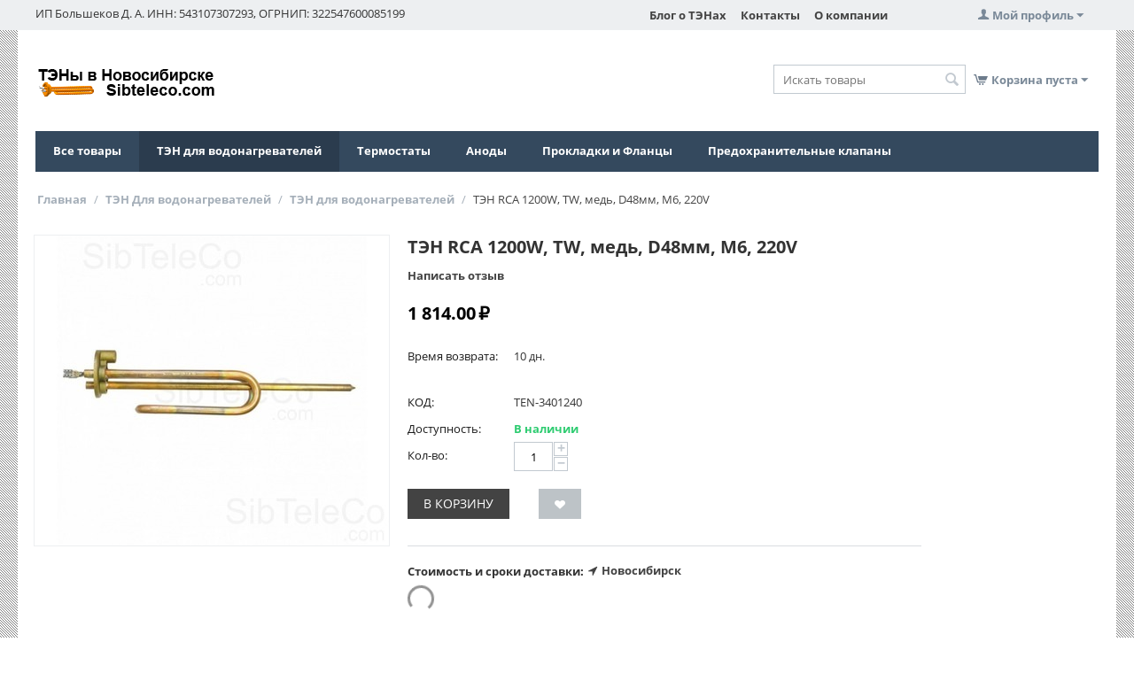

--- FILE ---
content_type: text/html; charset=utf-8
request_url: https://sibteleco.com/ten-dlya-vodonagrevateley/ten-dlya-vodonagrevateley/ten-rca-1200w-tw-med-d48mm-m6-220v/
body_size: 18525
content:
<!DOCTYPE html>
<html 
    lang="ru"
    dir="ltr"
    class=" "
>
<head>
<title>ТЭН RCA 1200W, TW, медь, D48мм, М6, 220V купить в Новосибирске</title>
<base href="https://sibteleco.com/" />
<meta http-equiv="Content-Type" content="text/html; charset=utf-8" data-ca-mode="ultimate" />
<meta name="viewport" content="initial-scale=1.0, width=device-width" />
<meta name="description" content="ТЭН ТЭН RCA 1200W, TW, медь, D48мм, М6, 220V купить в Новосибирске. " />

<meta name="keywords" content="" />
<meta name="format-detection" content="telephone=no">

            <link rel="canonical" href="https://sibteleco.com/ten-dlya-vodonagrevateley/ten-dlya-vodonagrevateley/ten-rca-1200w-tw-med-d48mm-m6-220v/" />
            

    <!-- Inline script moved to the bottom of the page -->
    <!-- Yandex.код -->
<!-- Yandex.код -->

<!-- Yandex.Metrika counter -->
<script type="text/javascript" >
    (function (d, w, c) {
        (w[c] = w[c] || []).push(function() {
            try {
                w.yaCounter6390484 = new Ya.Metrika({
                    id:6390484,
                    clickmap:true,
                    trackLinks:true,
                    accurateTrackBounce:true,
                    webvisor:true,
                    trackHash:true
                });
            } catch(e) { }
        });

        var n = d.getElementsByTagName("script")[0],
            s = d.createElement("script"),
            f = function () { n.parentNode.insertBefore(s, n); };
        s.type = "text/javascript";
        s.async = true;
        s.src = "https://mc.yandex.ru/metrika/watch.js";

        if (w.opera == "[object Opera]") {
            d.addEventListener("DOMContentLoaded", f, false);
        } else { f(); }
    })(document, window, "yandex_metrika_callbacks");
</script>
<noscript><div><img src="https://mc.yandex.ru/watch/6390484" style="position:absolute; left:-9999px;" alt="" /></div></noscript>
<!-- /Yandex.Metrika counter -->

<!-- Global site tag (gtag.js) - Google Analytics -->
<script async src="https://www.googletagmanager.com/gtag/js?id=UA-18191755-1"></script>
<script>
  window.dataLayer = window.dataLayer || [];
  function gtag(){dataLayer.push(arguments);}
  gtag('js', new Date());

  gtag('config', 'UA-18191755-1');
</script>

    <link href="https://sibteleco.com/images/logos/131/Favicon-T.png" rel="shortcut icon" type="image/png" />

<link rel="preload" crossorigin="anonymous" as="font" href="https://sibteleco.com/design/themes/responsive/media/fonts/opensans.woff?1760583425" type="font/woff" />
<link type="text/css" rel="stylesheet" href="https://sibteleco.com/var/cache/misc/assets/design/themes/responsive/css/standalone.7cb173c3d75efcd8485b9654b12f0d141766628666.css?1766628666" /><script data-no-defer>
    window.lazySizesConfig =  {
        loadMode: 2,
        hFac: 0.42857142857143,
        expand: 350,
        expFactor: 1,
        preloadAfterLoad: false
    };
    document.addEventListener('lazybeforeunveil', function(e){
        let element = e.target;
        var bg = element.getAttribute('data-background-url');
        if(bg){
            var bgImg = $(new Image());
            bgImg.attr('src', bg);
            bgImg.on('load', function () {
                $(element).css({
                    'background-image': "url('" + bg + "')"
                }).removeAttr('data-background-url')
            });
        }
    });
</script>



    <!-- Inline script moved to the bottom of the page -->

<!-- Inline script moved to the bottom of the page -->

<!-- Inline script moved to the bottom of the page -->

<link rel="preload" href="https://sibteleco.com/images/logos/131/Logo-Sibteleco.png" as="image">
<link rel="preload" href="https://sibteleco.com/images/watermarked/5/thumbnails/400/350/product/131/1805-700x700.jpg" as="image">
</head>

<body>
    <div id="tygh_settings" class="hidden" data-ca-current-location="https://sibteleco.com" data-ca-area="C" ></div>
            
        <div class="ty-tygh  " data-ca-element="mainContainer" id="tygh_container">

        <div id="ajax_overlay" class="ty-ajax-overlay"></div>
<div id="ajax_loading_box" class="ty-ajax-loading-box"></div>
        <div class="cm-notification-container notification-container">
</div>
        <div class="ty-helper-container "
                    id="tygh_main_container">
                                             
<div class="tygh-top-panel clearfix">
                <div class="container-fluid  top-grid">
                                                
            <div class="row-fluid">                        <div class="span7  top-links-grid" >
                                    <div class="top-quick-links hidden-phone ty-float-left">
                <div class="ty-wysiwyg-content"  data-ca-live-editor-object-id="0" data-ca-live-editor-object-type=""><p>ИП Большеков Д. А. ИНН: 543107307293, ОГРНИП: 322547600085199</p></div>
                    </div>
                            </div>
                                                
                                    <div class="span6  top-links-grid" >
                                    <div class="top-my-account ty-float-right">
                    

        <div class="ty-text-links-wrapper">
        <span id="sw_text_links_920" class="ty-text-links-btn cm-combination visible-phone">
            <span class="ty-icon ty-icon-short-list" ></span>
            <span class="ty-icon ty-icon-down-micro ty-text-links-btn__arrow" ></span>
        </span>
    
        <ul id="text_links_920" class="ty-text-links  cm-popup-box ty-text-links_show_inline"><li class="ty-text-links__item ty-level-0  ty-text-links__item--inline"><a class="ty-text-links__a ty-text-links__a--level-0  ty-text-links__a--inline" href="https://sibteleco.com/blog-o-tenah/">Блог о ТЭНах</a></li><li class="ty-text-links__item ty-level-0  ty-text-links__item--inline"><a class="ty-text-links__a ty-text-links__a--level-0  ty-text-links__a--inline" href="https://sibteleco.com/kontakty-ru/">Контакты</a></li><li class="ty-text-links__item ty-level-0  ty-text-links__item--inline"><a class="ty-text-links__a ty-text-links__a--level-0  ty-text-links__a--inline" href="https://sibteleco.com/o-kompanii-teny-v-novosibirske/">О компании</a></li></ul>

        </div>
    
                    </div>
                            </div>
                                                
                                    <div class="span3  " >
                                    <div class="ty-dropdown-box  top-my-account ty-float-right">
        <div id="sw_dropdown_921" class="ty-dropdown-box__title cm-combination unlogged">
                                            <a class="ty-account-info__title" href="https://sibteleco.com/index.php?dispatch=profiles.update">
        <span class="ty-icon ty-icon-user" ></span>&nbsp;<span class="ty-account-info__title-txt" >Мой профиль</span>
        <span class="ty-icon ty-icon-down-micro ty-account-info__user-arrow" ></span>
    </a>

                        
        </div>
        <div id="dropdown_921" class="cm-popup-box ty-dropdown-box__content hidden">
            
<div id="account_info_921">
        <ul class="ty-account-info">
                                <li class="ty-account-info__item ty-dropdown-box__item"><a class="ty-account-info__a underlined" href="https://sibteleco.com/index.php?dispatch=orders.search" rel="nofollow">Заказы</a></li>
                    

<li class="ty-account-info__item ty-dropdown-box__item">
    <a href="https://sibteleco.com/index.php?dispatch=rma.returns" rel="nofollow" class="ty-account-info__a">Запросы на возврат</a>
</li><li class="ty-account-info__item ty-dropdown-box__item"><a class="ty-account-info__a" href="https://sibteleco.com/index.php?dispatch=wishlist.view" rel="nofollow">Отложенные товары</a></li>    </ul>

            <div class="ty-account-info__orders updates-wrapper track-orders" id="track_orders_block_921">
            <form action="https://sibteleco.com/" method="POST" class="cm-ajax cm-post cm-ajax-full-render" name="track_order_quick">
                <input type="hidden" name="result_ids" value="track_orders_block_*" />
                <input type="hidden" name="return_url" value="index.php?dispatch=products.view&amp;product_id=142095" />

                <div class="ty-account-info__orders-txt">Отслеживание заказа</div>

                <div class="ty-account-info__orders-input ty-control-group ty-input-append">
                    <label for="track_order_item921" class="cm-required cm-trim hidden">Отслеживание заказа</label>
                    <input type="text" size="20" class="ty-input-text cm-hint" id="track_order_item921" name="track_data" value="Номер заказа/E-mail" />
                    <button title="Выполнить" class="ty-btn-go" type="submit"><span class="ty-icon ty-icon-right-dir ty-btn-go__icon" ></span></button>
<input type="hidden" name="dispatch" value="orders.track_request" />
                                                        <div class="captcha ty-control-group">
                <label for="recaptcha_696e4b927e400" class="cm-required cm-recaptcha ty-captcha__label">Антибот</label>
                <div id="recaptcha_696e4b927e400" class="cm-recaptcha"></div>
            </div>
                            </div>
            <input type="hidden" name="security_hash" class="cm-no-hide-input" value="75fe02888b82ca53d65120b3b078832b" /></form>
        <!--track_orders_block_921--></div>
    
    <div class="ty-account-info__buttons buttons-container">
                    <a href="https://sibteleco.com/index.php?dispatch=auth.login_form&amp;return_url=index.php%3Fdispatch%3Dproducts.view%26product_id%3D142095" data-ca-target-id="login_block921" class="cm-dialog-opener cm-dialog-auto-size ty-btn ty-btn__secondary" rel="nofollow">Войти</a><a href="https://sibteleco.com/index.php?dispatch=profiles.add" rel="nofollow" class="ty-btn ty-btn__primary">Стать постоянным клиентом</a>
            <div  id="login_block921" class="hidden" title="Войти">
                <div class="ty-login-popup">
                    

    <div id="popup921_login_popup_form_container">
            <form name="popup921_form" action="https://sibteleco.com/" method="post" class="cm-ajax cm-ajax-full-render">
                    <input type="hidden" name="result_ids" value="popup921_login_popup_form_container" />
            <input type="hidden" name="login_block_id" value="popup921" />
            <input type="hidden" name="quick_login" value="1" />
        
        <input type="hidden" name="return_url" value="index.php?dispatch=products.view&amp;product_id=142095" />
        <input type="hidden" name="redirect_url" value="index.php?dispatch=products.view&amp;product_id=142095" />

        
        <div class="ty-control-group">
            <label for="login_popup921" class="ty-login__filed-label ty-control-group__label cm-required cm-trim cm-email">E-mail</label>
            <input type="text" id="login_popup921" name="user_login" size="30" value="" class="ty-login__input cm-focus" />
        </div>

        <div class="ty-control-group ty-password-forgot">
            <label for="psw_popup921" class="ty-login__filed-label ty-control-group__label ty-password-forgot__label cm-required">Пароль</label><a href="https://sibteleco.com/index.php?dispatch=auth.recover_password" class="ty-password-forgot__a"  tabindex="5">Забыли пароль?</a>
            <input type="password" id="psw_popup921" name="password" size="30" value="" class="ty-login__input" maxlength="32" />
        </div>

                    
            <div class="ty-login-reglink ty-center">
                <a class="ty-login-reglink__a" href="https://sibteleco.com/index.php?dispatch=profiles.add" rel="nofollow">Создать учетную запись</a>
            </div>
        
                                            <div class="captcha ty-control-group">
                <label for="recaptcha_696e4b927ebfa" class="cm-required cm-recaptcha ty-captcha__label">Антибот</label>
                <div id="recaptcha_696e4b927ebfa" class="cm-recaptcha"></div>
            </div>
            
        
                    <div class="buttons-container clearfix">
                <div class="ty-float-right">
                        
     <button  class="ty-btn__login ty-btn__secondary ty-btn" type="submit" name="dispatch[auth.login]" >Войти</button>

                </div>
                <div class="ty-login__remember-me">
                    <label for="remember_me_popup921" class="ty-login__remember-me-label"><input class="checkbox" type="checkbox" name="remember_me" id="remember_me_popup921" value="Y" />Запомнить</label>
                </div>
            </div>
        
    <input type="hidden" name="security_hash" class="cm-no-hide-input" value="75fe02888b82ca53d65120b3b078832b" /></form>

    <!--popup921_login_popup_form_container--></div>
                </div>
            </div>
            </div>
<!--account_info_921--></div>

        </div>
    </div>
                            </div>
        </div>    
        </div>
    

</div>

<div class="tygh-header clearfix">
                <div class="container-fluid  header-grid">
                                                
            <div class="row-fluid">                        <div class="span10  " >
                                    <div class="row-fluid">                        <div class="span14  " >
                                    <div class="top-logo ">
                <div class="ty-logo-container">
    
            <a href="https://sibteleco.com/" title="ТЭНы в Новосибирске">
        
    

        
                            
        
        <img class="ty-pict  ty-logo-container__image   cm-image" width="205" height="35" alt="ТЭНы в Новосибирске" title="ТЭНы в Новосибирске" id="det_img_1269412693" src="https://sibteleco.com/images/logos/131/Logo-Sibteleco.png" />

    
            </a>
    </div>

                    </div>
                            </div>
        </div>
                            </div>
                                                
                                    <div class="span6  " >
                                    <div class="top-cart-content ty-float-right">
                    <div class="ty-dropdown-box" id="cart_status_924">
         <div id="sw_dropdown_924" class="ty-dropdown-box__title cm-combination">
        <a href="https://sibteleco.com/index.php?dispatch=checkout.cart">
                                                <span class="ty-icon ty-icon-cart ty-minicart__icon empty" ></span>
                    <span class="ty-minicart-title empty-cart ty-hand">Корзина пуста</span>
                    <span class="ty-icon ty-icon-down-micro" ></span>
                            
        </a>
        </div>
        <div id="dropdown_924" class="cm-popup-box ty-dropdown-box__content ty-dropdown-box__content--cart hidden">
                            <div class="cm-cart-content cm-cart-content-thumb cm-cart-content-delete">
                        <div class="ty-cart-items">
                                                            <div class="ty-cart-items__empty ty-center">Корзина пуста</div>
                                                    </div>

                                                <div class="cm-cart-buttons ty-cart-content__buttons buttons-container hidden">
                            <div class="ty-float-left">
                                <a href="https://sibteleco.com/index.php?dispatch=checkout.cart" rel="nofollow" class="ty-btn ty-btn__secondary">Корзина</a>
                            </div>
                                                        <div class="ty-float-right">
                                            
 
    <a href="https://sibteleco.com/index.php?dispatch=checkout.checkout"  class="ty-btn ty-btn__primary " >Оформить заказ</a>
                            </div>
                                                    </div>
                        
                </div>
            
        </div>
    <!--cart_status_924--></div>


                    </div><div class="top-search ty-float-right">
                <div class="ty-search-block">
    <form action="https://sibteleco.com/" name="search_form" method="get">
        <input type="hidden" name="match" value="all" />
        <input type="hidden" name="subcats" value="Y" />
        <input type="hidden" name="pcode_from_q" value="Y" />
        <input type="hidden" name="pshort" value="Y" />
        <input type="hidden" name="pfull" value="Y" />
        <input type="hidden" name="pname" value="Y" />
        <input type="hidden" name="pkeywords" value="Y" />
        <input type="hidden" name="search_performed" value="Y" />

        

        <input type="text" name="q" value="" id="search_input" title="Искать товары" class="ty-search-block__input cm-hint" /><button title="Найти" class="ty-search-magnifier" type="submit"><span class="ty-icon ty-icon-search" ></span></button>
<input type="hidden" name="dispatch" value="products.search" />

        
    <input type="hidden" name="security_hash" class="cm-no-hide-input" value="75fe02888b82ca53d65120b3b078832b" /></form>
</div>

                    </div>
                            </div>
        </div>                                        
            <div class="row-fluid">                        <div class="span16  top-menu-grid" >
                                    <div class="top-menu ">
                
    <ul class="ty-menu__items cm-responsive-menu">
                    <li class="ty-menu__item ty-menu__menu-btn visible-phone cm-responsive-menu-toggle-main">
                <a class="ty-menu__item-link">
                    <span class="ty-icon ty-icon-short-list" ></span>
                    <span>Меню</span>
                </a>
            </li>

                                            
                        <li class="ty-menu__item cm-menu-item-responsive ">
                                            <a class="ty-menu__item-toggle visible-phone cm-responsive-menu-toggle">
                            <span class="ty-icon ty-icon-down-open ty-menu__icon-open" ></span>
                            <span class="ty-icon ty-icon-up-open ty-menu__icon-hide" ></span>
                        </a>
                                        <a  class="ty-menu__item-link" >
                        Все товары
                    </a>
                
                                            <div class="ty-menu__submenu" id="topmenu_268_d41d8cd98f00b204e9800998ecf8427e">
                                                            <ul class="ty-menu__submenu-items cm-responsive-menu-submenu">
                                                                            <li class="ty-top-mine__submenu-col">
                                                                                        <div class="ty-menu__submenu-item-header">
                                                <a href="https://sibteleco.com/ten-dlya-vodonagrevateley/" class="ty-menu__submenu-link" >ТЭН Для водонагревателей</a>
                                            </div>
                                                                                            <a class="ty-menu__item-toggle visible-phone cm-responsive-menu-toggle">
                                                    <span class="ty-icon ty-icon-down-open ty-menu__icon-open" ></span>
                                                    <span class="ty-icon ty-icon-up-open ty-menu__icon-hide" ></span>
                                                </a>
                                                                                        <div class="ty-menu__submenu">
                                                <ul class="ty-menu__submenu-list cm-responsive-menu-submenu">
                                                                                                                                                                                                                                                                                            <li class="ty-menu__submenu-item">
                                                                <a href="https://sibteleco.com/ten-dlya-vodonagrevateley/ten-dlya-vodonagrevateley/"                                                                        class="ty-menu__submenu-link" >ТЭН для водонагревателей</a>
                                                            </li>
                                                                                                                                                                                <li class="ty-menu__submenu-item">
                                                                <a href="https://sibteleco.com/ten-dlya-vodonagrevateley/termostaty-dlya-vodonagrevateley/"                                                                        class="ty-menu__submenu-link" >Термостаты для водонагревателей</a>
                                                            </li>
                                                                                                                                                                                <li class="ty-menu__submenu-item">
                                                                <a href="https://sibteleco.com/ten-dlya-vodonagrevateley/prokladki-i-flancy-dlya-vodonagrevateley/"                                                                        class="ty-menu__submenu-link" >Прокладки и фланцы для водонагревателей</a>
                                                            </li>
                                                                                                                                                                                <li class="ty-menu__submenu-item">
                                                                <a href="https://sibteleco.com/ten-dlya-vodonagrevateley/anody/"                                                                        class="ty-menu__submenu-link" >Аноды</a>
                                                            </li>
                                                                                                                                                                                <li class="ty-menu__submenu-item">
                                                                <a href="https://sibteleco.com/ten-dlya-vodonagrevateley/dlya-vodonagrevateley/"                                                                        class="ty-menu__submenu-link" >Для водонагревателей</a>
                                                            </li>
                                                                                                                                                                                <li class="ty-menu__submenu-item">
                                                                <a href="https://sibteleco.com/ten-dlya-vodonagrevateley/vyklyuchateli-dlya-vodonagrevateley/"                                                                        class="ty-menu__submenu-link" >Выключатели для водонагревателей</a>
                                                            </li>
                                                                                                                                                                                <li class="ty-menu__submenu-item">
                                                                <a href="https://sibteleco.com/ten-dlya-vodonagrevateley/platy-upravleniya-dlya-vodonagrevateley/"                                                                        class="ty-menu__submenu-link" >Платы управления для водонагревателей</a>
                                                            </li>
                                                                                                                                                                                <li class="ty-menu__submenu-item">
                                                                <a href="https://sibteleco.com/ten-dlya-vodonagrevateley/predohranitelnye-klapany/"                                                                        class="ty-menu__submenu-link" >Предохранительные клапаны</a>
                                                            </li>
                                                                                                                                                                            <li class="ty-menu__submenu-item ty-menu__submenu-alt-link">
                                                                <a href="https://sibteleco.com/ten-dlya-vodonagrevateley/"
                                                                   class="ty-menu__submenu-link" >Больше <i class="text-arrow">&rarr;</i></a>
                                                            </li>
                                                                                                                
                                                                                                    </ul>
                                            </div>
                                        </li>
                                                                                                        </ul>
                            
                        </div>
                    
                            </li>
                                            
                        <li class="ty-menu__item cm-menu-item-responsive  ty-menu__item-nodrop ty-menu__item-active">
                                        <a  href="https://sibteleco.com/ten-dlya-vodonagrevateley/ten-dlya-vodonagrevateley/" class="ty-menu__item-link" >
                        ТЭН для водонагревателей
                    </a>
                            </li>
                                            
                        <li class="ty-menu__item cm-menu-item-responsive  ty-menu__item-nodrop">
                                        <a  href="ten-dlya-vodonagrevateley/termostaty-dlya-vodonagrevateley/" class="ty-menu__item-link" >
                        Термостаты
                    </a>
                            </li>
                                            
                        <li class="ty-menu__item cm-menu-item-responsive  ty-menu__item-nodrop">
                                        <a  class="ty-menu__item-link" >
                        Аноды
                    </a>
                            </li>
                                            
                        <li class="ty-menu__item cm-menu-item-responsive  ty-menu__item-nodrop">
                                        <a  href="ten-dlya-vodonagrevateley/prokladki-i-flancy-dlya-vodonagrevateley/" class="ty-menu__item-link" >
                        Прокладки и Фланцы
                    </a>
                            </li>
                                            
                        <li class="ty-menu__item cm-menu-item-responsive  ty-menu__item-nodrop">
                                        <a  href="https://sibteleco.com/ten-dlya-vodonagrevateley/predohranitelnye-klapany/" class="ty-menu__item-link" >
                        Предохранительные клапаны
                    </a>
                            </li>
        
        
    </ul>


                    </div>
                            </div>
        </div>    
        </div>
    

</div>

    <div class="tygh-content clearfix">
                    <div class="container-fluid  content-grid">
                                                
                                        
            <div class="row-fluid">                        <div class="span16  breadcrumbs-grid" >
                                    <div id="breadcrumbs_270">

    <div class="ty-breadcrumbs clearfix">
        <a href="https://sibteleco.com/" class="ty-breadcrumbs__a">Главная</a><span class="ty-breadcrumbs__slash">/</span><a href="https://sibteleco.com/ten-dlya-vodonagrevateley/" class="ty-breadcrumbs__a">ТЭН Для водонагревателей</a><span class="ty-breadcrumbs__slash">/</span><a href="https://sibteleco.com/ten-dlya-vodonagrevateley/ten-dlya-vodonagrevateley/" class="ty-breadcrumbs__a">ТЭН для водонагревателей</a><span class="ty-breadcrumbs__slash">/</span><span class="ty-breadcrumbs__current"><bdi>ТЭН RCA 1200W, TW, медь, D48мм, М6, 220V</bdi></span>    </div>
<!--breadcrumbs_270--></div>
                            </div>
        </div>                                        
            <div class="row-fluid">                        <div class="span16  main-content-grid" >
                                    <!-- Inline script moved to the bottom of the page -->

<div class="ty-product-block ty-product-detail">
    <div class="ty-product-block__wrapper clearfix">
                                    
    
    






























            <div class="ty-product-block__img-wrapper" style="width: 400px">
                                                                <div class="ty-product-block__img cm-reload-142095" data-ca-previewer="true" id="product_images_142095_update">

                                                                                        
            
    

                            
    

    
    


<div class="ab_vg-images-wrapper" data-ca-previewer="true">
<div id="product_images_142095696e4b9292663" class="ty-product-img cm-preview-wrapper ab-vertical" style="width: -webkit-calc(100% - 0px);width: calc(100% - 0px);">

            

                                
    
    

            
    
                    
                            
                                
        
        <a id="det_img_link_142095696e4b9292663_131453"  class="cm-image-previewer " data-ca-image-width="" data-ca-image-height="" ><img class="ty-pict   lazyload   cm-image" alt="ТЭН RCA 1200W, TW, медь, D48мм, М6, 220V, Купить sibteleco.com, ТЭН для водонагревателей" title="ТЭН RCA 1200W, TW, медь, D48мм, М6, 220V, Купить sibteleco.com, ТЭН для водонагревателей" src="https://sibteleco.com/images/watermarked/5/thumbnails/400/350/product/131/1805-700x700.jpg" lazy_load_disabled id="det_img_142095696e4b9292663_131453" width="400" height="350" /><svg class="ty-pict__container" aria-hidden="true" width="400" height="350" viewBox="0 0 400 350" style="max-height: 100%; max-width: 100%; position: absolute; top: 0; left: 50%; transform: translateX(-50%); z-index: -1;"><rect fill="transparent" width="400" height="350"></rect></svg>
</a>

    
        </div>


</div>


<!-- Inline script moved to the bottom of the page -->
<!-- Inline script moved to the bottom of the page -->


                        <!--product_images_142095_update--></div>
                                    
            </div>
            <div class="ty-product-block__left">
                                <form action="https://sibteleco.com/" method="post" name="product_form_142095" enctype="multipart/form-data" class="cm-disable-empty-files  cm-ajax cm-ajax-full-render cm-ajax-status-middle ">
<input type="hidden" name="result_ids" value="cart_status*,wish_list*,checkout*,account_info*" />
<input type="hidden" name="redirect_url" value="index.php?dispatch=products.view&amp;product_id=142095" />
<input type="hidden" name="product_data[142095][product_id]" value="142095" />


                                                            <h1 class="ty-product-block-title" ><bdi>ТЭН RCA 1200W, TW, медь, D48мм, М6, 220V</bdi></h1>
                    
                                                                        <div class="brand">
                                

                            </div>
                        
                    
                
    <div class="ty-discussion__rating-wrapper" id="average_rating_product">
            
                                
        
    
    


                
    
            
            <a id="opener_new_post_main_info_title_142095" class="ty-discussion__review-write cm-dialog-opener cm-dialog-auto-size" data-ca-target-id="new_post_dialog_main_info_title_142095" rel="nofollow" href="https://sibteleco.com/index.php?dispatch=discussion.get_new_post_form&amp;object_type=P&amp;object_id=142095&amp;obj_prefix=main_info_title_&amp;post_redirect_url=index.php%3Fdispatch%3Dproducts.view%26product_id%3D142095%26selected_section%3Ddiscussion%23discussion" title="Написать отзыв">Написать отзыв</a>
    
    <!--average_rating_product--></div>

                                                                                
                                                

                <div class="prices-container price-wrap">
                                            <div class="ty-product-prices">
                                        <span class="cm-reload-142095" id="old_price_update_142095">
                                    
        <!--old_price_update_142095--></span>
                        
                                                                        <div class="ty-product-block__price-actual">
                                    <span class="cm-reload-142095 ty-price-update" id="price_update_142095">
        <input type="hidden" name="appearance[show_price_values]" value="1" />
        <input type="hidden" name="appearance[show_price]" value="1" />
                                                                                                                        <span class="ty-price" id="line_discounted_price_142095"><span id="sec_discounted_price_142095" class="ty-price-num">1&nbsp;814.00</span>&nbsp;<span class="ty-price-num">₽</span></span>
                            
                        <!--price_update_142095--></span>

                            </div>
                                            

                                                    
                                        <span class="cm-reload-142095" id="line_discount_update_142095">
            <input type="hidden" name="appearance[show_price_values]" value="1" />
            <input type="hidden" name="appearance[show_list_discount]" value="1" />
                    <!--line_discount_update_142095--></span>
    
                        </div>
                                    </div>

                                <div class="ty-product-block__option">
                                                <div class="cm-reload-142095 js-product-options-142095" id="product_options_update_142095">
        <input type="hidden" name="appearance[show_product_options]" value="1" />
                                                                
<input type="hidden" name="appearance[details_page]" value="1" />
    <input type="hidden" name="additional_info[info_type]" value="D" />
    <input type="hidden" name="additional_info[is_preview]" value="" />
    <input type="hidden" name="additional_info[get_icon]" value="1" />
    <input type="hidden" name="additional_info[get_detailed]" value="1" />
    <input type="hidden" name="additional_info[get_additional]" value="" />
    <input type="hidden" name="additional_info[get_options]" value="1" />
    <input type="hidden" name="additional_info[get_discounts]" value="1" />
    <input type="hidden" name="additional_info[get_features]" value="" />
    <input type="hidden" name="additional_info[get_extra]" value="" />
    <input type="hidden" name="additional_info[get_taxed_prices]" value="1" />
    <input type="hidden" name="additional_info[get_for_one_product]" value="1" />
    <input type="hidden" name="additional_info[detailed_params]" value="1" />
    <input type="hidden" name="additional_info[features_display_on]" value="C" />
    <input type="hidden" name="additional_info[get_active_options]" value="" />
    <input type="hidden" name="additional_info[get_only_selectable_options]" value="" />
    <input type="hidden" name="additional_info[get_variation_features_variants]" value="1" />
    <input type="hidden" name="additional_info[get_variation_info]" value="1" />
    <input type="hidden" name="additional_info[get_variation_name]" value="1" />
    <input type="hidden" name="additional_info[get_product_type]" value="" />


<!-- Inline script moved to the bottom of the page -->
        
    <!--product_options_update_142095--></div>
    
                </div>
                
                <div class="ty-product-block__advanced-option clearfix">
                                                                        <div class="cm-reload-142095" id="advanced_options_update_142095">
                                    
    <div class="ty-control-group product-list-field">
        <label class="ty-control-group__label">Время возврата:</label>
        <span class="ty-control-group__item">10&nbsp;дн.</span>
    </div>
        <!--advanced_options_update_142095--></div>
    
                                    </div>

                <div class="ty-product-block__sku">
                                                    <div class="ty-control-group ty-sku-item cm-hidden-wrapper" id="sku_update_142095">
            <input type="hidden" name="appearance[show_sku]" value="1" />
                            <label class="ty-control-group__label" id="sku_142095">КОД:</label>
                        <span class="ty-control-group__item cm-reload-142095" id="product_code_142095">TEN-3401240<!--product_code_142095--></span>
        </div>
    
                </div>

                                <div class="ty-product-block__field-group">
                                                <div class="cm-reload-142095 stock-wrap" id="product_amount_update_142095">
        <input type="hidden" name="appearance[show_product_amount]" value="1" />
                                                        <div class="ty-control-group product-list-field">
                                                    <label class="ty-control-group__label">Доступность:</label>
                                                <span class="ty-qty-in-stock ty-control-group__item" id="in_stock_info_142095">
                                                            В наличии
                                                    </span>
                    </div>
                                        <!--product_amount_update_142095--></div>



                                                    <div class="cm-reload-142095" id="qty_update_142095">
        <input type="hidden" name="appearance[show_qty]" value="1" />
        <input type="hidden" name="appearance[capture_options_vs_qty]" value="" />
                            
                    <div class="ty-qty clearfix changer" id="qty_142095">
                <label class="ty-control-group__label" for="qty_count_142095">Кол-во:</label>                                <div class="ty-center ty-value-changer cm-value-changer">
                                            <a class="cm-increase ty-value-changer__increase">&#43;</a>
                                        <input  type="text" size="5" class="ty-value-changer__input cm-amount cm-value-decimal" id="qty_count_142095" name="product_data[142095][amount]" value="1" data-ca-min-qty="1" />
                                            <a class="cm-decrease ty-value-changer__decrease">&minus;</a>
                                    </div>
                            </div>
                            <!--qty_update_142095--></div>
    


                                                        

                </div>
                
                                    

                
                                <div class="ty-product-block__button">
                    
                                        <div class="cm-reload-142095 " id="add_to_cart_update_142095">
<input type="hidden" name="appearance[show_add_to_cart]" value="1" />
<input type="hidden" name="appearance[show_list_buttons]" value="1" />
<input type="hidden" name="appearance[but_role]" value="big" />
<input type="hidden" name="appearance[quick_view]" value="" />


                    
     <button id="button_cart_142095" class="ty-btn__primary ty-btn__big ty-btn__add-to-cart cm-form-dialog-closer ty-btn" type="submit" name="dispatch[checkout.add..142095]" >В корзину</button>

    


    
            

    
     <a  class="ty-btn ty-btn__tertiary ty-btn-icon ty-add-to-wish cm-submit text-button " id="button_wishlist_142095" data-ca-dispatch="dispatch[wishlist.add..142095]" title="Отложить"><span class="ty-icon ty-icon-heart" ></span></a>



<!--add_to_cart_update_142095--></div>


                                        
                </div>
                
                                                        <input type="hidden" name="security_hash" class="cm-no-hide-input" value="75fe02888b82ca53d65120b3b078832b" /></form>

                

                        
    <div data-ca-geo-maps-shippings-methods-list-id="geo_maps_shipping_methods_list_142095"
         data-ca-geo-maps-shipping-estimation-product-id="142095"
         data-ca-geo-maps-shipping-estimation-show-title="1"
         data-ca-geo-maps-shipping-estimation-no-shippings-available-short-text="0"
         id="geo_maps_shipping_estimation_142095">
        <div class="ty-geo-maps-shipping__wrapper" id="shipping_methods_142095">
                            <div class="ty-geo-maps-shipping__title">
                    Стоимость и сроки доставки:         <div class="ty-geo-maps__geolocation"
         data-ca-geo-map-location-is-location-detected="true"
         data-ca-geo-map-location-element="location_block"
         id="geo_maps_location_block_shipping_estimation_142095"
    >
        
        

    


    <a id="opener_geo_maps_location_dialog_shipping_estimation_142095"
        class="cm-dialog-opener cm-dialog-auto-size ty-geo-maps__geolocation__opener"
        href="https://sibteleco.com/index.php?dispatch=geo_maps.customer_geolocation"         data-ca-target-id="content_geo_maps_location_dialog_shipping_estimation_142095"
                data-ca-dialog-title="Выберите ваш город"        
        rel="nofollow"
    >
        <span class="ty-icon ty-icon-location-arrow" ></span>        <span class="ty-geo-maps__geolocation__opener-text">            <span data-ca-geo-map-location-element="location" class="ty-geo-maps__geolocation__location">Новосибирск</span>
        </span>
            </a>


<div class="hidden" id="content_geo_maps_location_dialog_shipping_estimation_142095" title="Выберите ваш город">
    
</div>
    <!--geo_maps_location_block_shipping_estimation_142095--></div>
                </div>
                                                            <div class="ty-geo-maps-shipping__loader"></div>
                            
        </div>
    <!--geo_maps_shipping_estimation_142095--></div>

    <div class="hidden" title="Способы доставки" id="geo_maps_shipping_methods_list_142095">
            <div class="ty-geo-maps-shipping__popup">
                <div class="ty-geo-maps-shipping__list-city">
                    Стоимость и сроки доставки:         <div class="ty-geo-maps__geolocation"
         data-ca-geo-map-location-is-location-detected="true"
         data-ca-geo-map-location-element="location_block"
         id="geo_maps_location_block_shipping_estimation_142095"
    >
        
        

    


    <a id="opener_geo_maps_location_dialog_shipping_estimation_142095"
        class="cm-dialog-opener cm-dialog-auto-size ty-geo-maps__geolocation__opener"
        href="https://sibteleco.com/index.php?dispatch=geo_maps.customer_geolocation"         data-ca-target-id="content_geo_maps_location_dialog_shipping_estimation_142095"
                data-ca-dialog-title="Выберите ваш город"        
        rel="nofollow"
    >
        <span class="ty-icon ty-icon-location-arrow" ></span>        <span class="ty-geo-maps__geolocation__opener-text">            <span data-ca-geo-map-location-element="location" class="ty-geo-maps__geolocation__location">Новосибирск</span>
        </span>
            </a>


<div class="hidden" id="content_geo_maps_location_dialog_shipping_estimation_142095" title="Выберите ваш город">
    
</div>
    <!--geo_maps_location_block_shipping_estimation_142095--></div>
                </div>
                                    <span class="ty-error-text">
                        К сожалению, мы не нашли вариантов доставки до вашего местоположения. Свяжитесь с нами, и мы постараемся вам помочь.
                    </span>
                                <div class="buttons-container">
                            
 
    <a   class="ty-btn ty-btn__primary cm-form-dialog-closer cm-dialog-closer " >Закрыть</a>
                </div>
            </div>
    <!--geo_maps_shipping_methods_list_142095--></div>

    <!-- Inline script moved to the bottom of the page -->
                

                                
                    
                            </div>
        
    
    </div>

    
                        


                                            

<!-- Inline script moved to the bottom of the page -->
<div class="ty-tabs cm-j-tabs clearfix">
    <ul class="ty-tabs__list" >
                                                        <li id="description" class="ty-tabs__item cm-js active"><a class="ty-tabs__a" >Описание</a></li>
                                                                                            <li id="discussion" class="ty-tabs__item cm-js"><a class="ty-tabs__a" >Отзывы</a></li>
                                                    </ul>
</div>

<div class="cm-tabs-content ty-tabs__content clearfix" id="tabs_content">
                            
            
                                                                
                        <div id="content_description" class="ty-wysiwyg-content content-description" data-ab-smc-tab-hide=""data-ab-smc-more="Больше"data-ab-smc-less="Меньше"data-ab-smc-height="250"data-ab-smc-tab-override-h="N">                                        <div ><p>Характеристики
Страна-производительИталия
Мощность1200 Вт
Совместимые брендыAriston
МатериалМедь
Тип водонагревателяКруглый
ПроизводительThermowatt
Тип ТЭНаRCA
ПрименениеДля водонагревателей
Трубка под термостатЕсть
Количество режимов1
Место под анодМ6
Диаметр фланца48 мм
Рабочее напряжение220 В
Объем бака30 л, 50 л, 80 л, 150 л, 100 л, 120 л
Артикул3401240</p><p>Артикул: 3401240

Для водонагревателей Аристон.</p><p> </p></div>
                            </div>
                                
            
                                        <div id="content_features" class="ty-wysiwyg-content content-features">
                                                        
                            
                </div>
            
                                
            
                                        <div id="content_files" class="ty-wysiwyg-content content-files">
                                                                                    
                </div>
            
                                
            
                                        <div id="content_tags" class="ty-wysiwyg-content content-tags">
                                                                                        
                </div>
            
                                
            
                                        <div id="content_attachments" class="ty-wysiwyg-content content-attachments">
                                                                                    
                </div>
            
                                
            
                                                                
                        <div id="content_discussion" class="ty-wysiwyg-content content-discussion" data-ab-smc-tab-hide=""data-ab-smc-more="Больше"data-ab-smc-less="Меньше"data-ab-smc-height="250"data-ab-smc-tab-override-h="N">                                    
        <div class="discussion-block" id="content_discussion_block">
        
        
        <div id="posts_list_142095">
                            <p class="ty-no-items">Сообщения не найдены</p>
                    <!--posts_list_142095--></div>

                    
    
            
                
 
    <a href="https://sibteleco.com/index.php?dispatch=discussion.get_new_post_form&amp;object_type=P&amp;object_id=142095&amp;obj_prefix=&amp;post_redirect_url=index.php%3Fdispatch%3Dproducts.view%26product_id%3D142095%26selected_section%3Ddiscussion%23discussion"  class="ty-btn cm-dialog-opener cm-dialog-auto-size ty-btn__primary "  rel="nofollow" data-ca-target-id="new_post_dialog_142095" title="Написать отзыв">Написать отзыв</a>
    
        
                                </div>
                            </div>
                                
            
                                        <div id="content_buy_together" class="ty-wysiwyg-content content-buy_together">
                                                        

                            
                </div>
            
                                
            
                                        <div id="content_ab__video_gallery" class="ty-wysiwyg-content content-ab__video_gallery">
                                                        

                            
                </div>
            
                                
            
                                        <div id="content_ab__deal_of_the_day" class="ty-wysiwyg-content content-ab__deal_of_the_day">
                                                                                    
                </div>
            
                        
</div>

    
                    
    </div>

<div class="product-details">
</div>


    <!-- Inline script moved to the bottom of the page -->
                            </div>
        </div>                                        
                                        
                                        
                                        
    
        </div>
    

    </div>



<div class="tygh-footer clearfix" id="tygh_footer">
                <div class="container-fluid  ty-footer-grid">
                                                
                                        
            <div class="row-fluid">                        <div class="span16  ty-footer-grid__full-width ty-footer-menu" >
                                    <div class="row-fluid">                        <div class="span4  my-account-grid" >
                                    <div class="ty-footer ty-float-left">
        <h2 class="ty-footer-general__header  cm-combination" id="sw_footer-general_274">
                                        <span>Кабинет покупателя</span>
                        
        <span class="ty-icon ty-icon-down-open ty-footer-menu__icon-open" ></span>
        <span class="ty-icon ty-icon-up-open ty-footer-menu__icon-hide" ></span>
        </h2>
        <div class="ty-footer-general__body" id="footer-general_274"><ul id="account_info_links_932">
    <li class="ty-footer-menu__item"><a href="https://sibteleco.com/index.php?dispatch=auth.login_form" rel="nofollow">Войти</a></li>
    <li class="ty-footer-menu__item"><a href="https://sibteleco.com/index.php?dispatch=profiles.add" rel="nofollow">Создать учетную запись</a></li>
<!--account_info_links_932--></ul></div>
    </div>
                            </div>
                                                
                                    <div class="span12  about-grid" >
                                    <div class="ty-footer ty-float-left">
        <h2 class="ty-footer-general__header  cm-combination" id="sw_footer-general_509">
                                        <span>Контакты</span>
                        
        <span class="ty-icon ty-icon-down-open ty-footer-menu__icon-open" ></span>
        <span class="ty-icon ty-icon-up-open ty-footer-menu__icon-hide" ></span>
        </h2>
        <div class="ty-footer-general__body" id="footer-general_509"><div class="ty-wysiwyg-content"  data-ca-live-editor-object-id="0" data-ca-live-editor-object-type=""><ul>
    <li>г. Новосибирск, </li>
    <li>+7 (383) 213-23-94</li>
    <li>Пн-Пт 9.00 - 17.00</li>
    <li><a class="ty-exception__links-a greeny" href="mailto:info@rvtech.ru">info@rvtech.ru</a></li>
    <li><a href="kontakty-ru" class="ty-exception__links-a">Посмотреть на карте</a></li>
</ul></div></div>
    </div>
                            </div>
        </div>                                        
                                        
            <div class="row-fluid">                        <div class="span16  " >
                                    <div class="ty-wysiwyg-content"  data-ca-live-editor-object-id="0" data-ca-live-editor-object-type=""><p><strong><span style="color: #183645; font-family: arial, helvetica, sans-serif; font-size: 12px; line-height: 17px;">Вся представленная на сайте информация, касающаяся технических характеристик, наличия на складе, стоимости товаров, носит информационный характер и ни при каких условиях не является публичной офертой, определяемой положениями Статьи 437(2) Гражданского кодекса РФ.</span></strong></p></div><div class="ty-sidebox-important footer-menu-shop">
        <h3 class="ty-sidebox-important__title">
                                        <span class="ty-sidebox__title-wrapper">Яндекс Карта</span>
                        
        </h3>
        <div class="ty-sidebox-important__body"><div class="ty-wysiwyg-content"  data-ca-live-editor-object-id="0" data-ca-live-editor-object-type=""><iframe src="https://yandex.ru/map-widget/v1/?um=constructor%3ADLHh-y3gFoQpbk-AcSx3bJpurW1X8tgR&amp;source=constructor" width="100%" height="474" frameborder="0"></iframe></div></div>
    </div>
                            </div>
        </div>
                            </div>
        </div>                                        
            <div class="row-fluid">                        <div class="span16  ty-footer-grid__full-width footer-copyright" >
                                    <div class="row-fluid">                        <div class="span16  " >
                                    <div class=" ty-float-left">
                <p class="bottom-copyright">
    &copy;
            2013 -
        
    2026 ИП Большеков Д.А.. &nbsp;На базе <a class="bottom-copyright" href="https://www.cs-cart.ru?utm_source=Powered+by&amp;utm_medium=referral&amp;utm_campaign=footer&amp;utm_content=sibteleco.com" target="_blank">CS-Cart - Платформа для интернет-магазинов</a>
</p>
                    </div>
                            </div>
        </div>
                            </div>
        </div>                                        
    
        </div>
    

</div>

        

            
        <!--tygh_main_container--></div>

        
<a href="http://cs-coding.com"></a>
<a href="http://mtpro.com.ua"></a>
<!-- Inline script moved to the bottom of the page -->
<noscript><div><img src="//mc.yandex.ru/watch/" style="position:absolute; left:-9999px;" alt="" /></div></noscript>
        <!--tygh_container--></div>

        
    <script src="https://code.jquery.com/jquery-3.5.1.min.js"
            integrity="sha256-9/aliU8dGd2tb6OSsuzixeV4y/faTqgFtohetphbbj0="
            crossorigin="anonymous"
            data-no-defer
    ></script>
    <script data-no-defer>
        if (!window.jQuery) {
            document.write('<script src="https://sibteleco.com/js/lib/jquery/jquery-3.5.1.min.js?ver=1760583209" ><\/script>');
        }
    </script>

<script src="https://sibteleco.com/var/cache/misc/assets/js/tygh/scripts-e31b3e9eb1099782b91383c5907b4ed01766628666.js?1766628666"></script>
<script>
(function(_, $) {

    _.tr({
        cannot_buy: 'Невозможно купить этот товар с выбранными вариантами опций',
        no_products_selected: 'Товары не выбраны',
        error_no_items_selected: 'Нет выбранных элементов! Для выполнения этого действия должен быть выбран хотя бы один элемент.',
        delete_confirmation: 'Вы уверены, что хотите удалить выбранные записи?',
        text_out_of_stock: 'Нет в наличии',
        items: 'шт.',
        text_required_group_product: 'Пожалуйста, выберите товар для указанной группы [group_name]',
        save: 'Сохранить',
        close: 'Закрыть',
        notice: 'Оповещение',
        warning: 'Предупреждение',
        error: 'Ошибка',
        empty: 'Пусто',
        text_are_you_sure_to_proceed: 'Вы уверены, что хотите продолжить?',
        text_invalid_url: 'Вы ввели неправильную ссылку',
        error_validator_email: 'Email в поле <b>[field]<\/b> неверен.',
        error_validator_phone: 'Неверный номер телефона в поле <b>[field]<\/b>. Правильный формат: (555) 555-55-55.',
        error_validator_phone_mask: 'Недопустимый номер телефона в поле <b>[field]<\/b>.',
        error_validator_phone_mask_with_phone: 'Номер телефона <b>[phone]<\/b> не соответствует требованиям.',
        error_validator_phone_phone_number_with_country_selection: 'Номер телефона не соответствует требованиям',
        error_validator_integer: 'Значение поля <b>[field]<\/b> неправильное. Значение должно быть целым числом.',
        error_validator_multiple: 'Поле <b>[field]<\/b> не имеет выбранных параметров.',
        error_validator_password: 'Пароли в полях <b>[field2]<\/b> и <b>[field]<\/b> не совпадают.',
        error_validator_required: 'Поле <b>[field]<\/b> обязательное.',
        error_validator_zipcode: 'Неверный почтовый индекс в поле <b>[field]<\/b>. Правильный формат: [extra].',
        error_validator_message: 'Значение поля <b>[field]<\/b> - неправильно.',
        text_page_loading: 'Загрузка... ваш запрос выполняется, пожалуйста, подождите.',
        error_ajax: 'Ой, произошла ошибка ([error]). Пожалуйста, попробуйте еще раз.',
        text_changes_not_saved: 'Сделанные изменения не были сохранены.',
        text_data_changed: 'Сделанные изменения не были сохранены.Нажмите OK, чтобы продолжить, или Cancel, чтобы остаться на странице.',
        placing_order: 'Идет размещение заказа',
        order_was_not_placed: 'Заказ не был размещен',
        file_browser: 'Найти файл',
        browse: 'Найти...',
        more: 'Еще',
        text_no_products_found: 'Товары не найдены',
        cookie_is_disabled: 'Для совершения покупок пожалуйста, <a href=\"http://www.wikihow.com/Enable-Cookies-in-Your-Internet-Web-Browser\" target=\"_blank\">разрешите принимать cookie<\/a> в своем браузере',
        insert_image: 'Добавить изображение',
        image_url: 'URL изображения',
        loading: 'Загрузка...',

        text_editing_raw: 'Редактирование текста',
        save_raw: 'Сохранить',
        cancel_raw: 'Отменить'
    });

    $.extend(_, {
        index_script: 'index.php',
        changes_warning: /*'Y'*/'N',
        currencies: {
            'primary': {
                'decimals_separator': '.',
                'thousands_separator': '&nbsp;',
                'decimals': '2'
            },
            'secondary': {
                'decimals_separator': '.',
                'thousands_separator': '&nbsp;',
                'decimals': '2',
                'coefficient': '1.00000'
            }
        },
        default_editor: 'tinymce',
        default_previewer: 'owl',
        current_path: '',
        current_location: 'https://sibteleco.com',
        images_dir: 'https://sibteleco.com/design/themes/responsive/media/images',
        notice_displaying_time: 5,
        cart_language: 'ru',
        language_direction: 'ltr',
        default_language: 'ru',
        default_country: 'RU',
        cart_prices_w_taxes: false,
        regexp: [],
        current_url: 'https://sibteleco.com/ten-dlya-vodonagrevateley/ten-dlya-vodonagrevateley/ten-rca-1200w-tw-med-d48mm-m6-220v/',
        current_host: 'sibteleco.com',
        init_context: '',
        phone_validation_mode: 'international_format',
        hash_of_available_countries: '2e77698bcbb6968b4dc820b50b52b440',
        hash_of_phone_masks: '1766628666',
        deferred_scripts: []
    });

    
    
        $(document).ready(function(){
            turnOffPhoneSafariAutofill();

            $.runCart('C');
        });

        $.ceEvent('on', 'ce.commoninit', function () {
            turnOffPhoneSafariAutofill();
        });

        function turnOffPhoneSafariAutofill () {
            if ($.browser.safari) {
                const searchFakeSpan = '<span data-ca-validator="ignore" style="position: absolute; overflow: hidden; width: 1px; height: 1px;">search</span>';
                $('.autofill-off').each(function() {
                    const $field = $(this);
                    if ($field.data('caAutofillIsSet')) {
                        return;
                    }
                    $('[for="' + $field.attr('id') + '"').append(searchFakeSpan);
                    $field.data('caAutofillIsSet', true)
                })

                $('[x-autocompletetype="tel"]').removeAttr('x-autocompletetype');
                var $maskPhoneLabels =  $('.cm-mask-phone-label:not(.autofill-on)');
                if (!$maskPhoneLabels.length || $('[data-ca-validator="ignore"]', $maskPhoneLabels).length) {
                    return;
                }
                $maskPhoneLabels.append(searchFakeSpan);
            }
        }

    
            // CSRF form protection key
        _.security_hash = '75fe02888b82ca53d65120b3b078832b';
    }(Tygh, Tygh.$));
</script>
<script>
var ajax ;
	var data_ajax;
  $(function() {
    var input_search = $("form[name=search_form] input[type=text]");
	input_search.autocomplete
	({
		minLength: 0,
	  source: function (request, response) 
	  {
		  var q = input_search.val();
		  if(ajax != null)
		  	ajax.abort();
		  ajax =  $.ajax({
			  url: 'https://sibteleco.com/index.php?dispatch=products.search'+ '&' + $('form[name=search_form]').serialize(),
			  dataType: "json",
			  data:{},
			  success: function (data) {
				data_ajax = data.html;
				response($.map(data, function(v,i)
				  {
					   if(input_search.val().length >= 1)
					  {
						  return 1;
					  }
				  }));
			  }
		  });
	  },
	  open: function ()
	  {
		  $('ul.ui-autocomplete').html(data_ajax);
	  }
	});
 });
</script>
<script>
    Tygh.tr('buy_together_fill_the_mandatory_fields', 'Пожалуйста, выберите параметры товара перед добавлением комбинации в корзину.');
</script>
<script>
    (function (_, $) {
        _.geo_maps = {
            provider: 'yandex',
            api_key: '882f5990-9c9c-4d6c-aec0-6af05d93b9d4',
                            suggest_api_key: '',
                        yandex_commercial: false,
            language: "ru",
        };

        _.tr({
            geo_maps_google_search_bar_placeholder: 'Найти',
            geo_maps_cannot_select_location: 'По техническим причинам не удалось выбрать это местоположение. Если у вас возникнут сложности при размещении заказа, пожалуйста свяжитесь с нами.',
        });
    })(Tygh, Tygh.$);
</script>
<script>
    (function (_, $) {
        _.tr({
            "geo_maps.google_maps_cookie_title": 'Google Карты',
            "geo_maps.google_maps_cookie_description": 'Google Карты — это сервис, который позволяет нам показывать карты и различные объекты на них, а также автоматически определять ваше местоположение. Вот <a href=\"https://policies.google.com/privacy\" target=\"_blank\">политика конфиденциальности Google;<\/a> мы также рекомендуем краткую и понятную <a href=\"https://support.google.com/maps/answer/10400210\" target=\"_blank\">заметку от Google про персональные данные<\/a>.',
            "geo_maps.yandex_maps_cookie_title": 'Яндекс Карты',
            "geo_maps.yandex_maps_cookie_description": 'Яндекс Карты — это сервис, который позволяет нам показывать карты и различные объекты на них, а также автоматически определять ваше местоположение. Вот <a href=\"https://yandex.ru/legal/confidential/\" target=\"_blank\">политика конфиденциальности Яндекса<\/a>.',
        });
    })(Tygh, Tygh.$);
</script>
<script>
        (function (_, $) {
            _.tr({
                error_validator_recaptcha: 'Пожалуйста, подтвердите, что вы не робот.',
                "recaptcha.recaptcha_cookie_title": 'Google reCAPTCHA',
                "recaptcha.recaptcha_cookie_description": 'Google reCAPTCHA — это сервис, который защищает сайт от ботов и подтверждает, что посетители сайта — люди. Вот <a href=\"https://policies.google.com/privacy\" target=\"_blank\">политика конфиденциальности Google;<\/a> мы также рекомендуем краткую и понятную <a href=\"https://support.google.com/maps/answer/10400210\" target=\"_blank\">заметку от Google про персональные данные<\/a>.',
            });

            $.extend(_, {
                recaptcha_settings: {
                    site_key: '6LdGhhoTAAAAAGtZltilykmJZePHXUDnntmNvJXw',
                    theme: 'light',
                    type: 'image',
                    size: 'normal'
                },
                google_recaptcha_v3_site_key: '',
                google_recaptcha_v2_token_param: 'g-recaptcha-response',
                google_recaptcha_v3_token_param: 'g-recaptcha-v3-token'
            });
        }(Tygh, Tygh.$));
    </script>
<script>
    (function (_, $) {
        _.tr({
            "google_analytics.google_analytics_cookies_title": 'Google Аналитика',
            "google_analytics.google_analytics_cookies_description": 'Google Аналитика — это сервис, который предоставляет нам аналитику по сайту: количество уникальных посетителей, самые популярные и непопулярные страницы, и т.п. Вот <a href=\"https://support.google.com/analytics/answer/6004245\" target=\"_blank\">заметка Google Аналитики о безопасности данных<\/a>.',
            "google_analytics.google_ads_cookies_title": 'Google Реклама',
            "google_analytics.google_ads_cookies_description": 'Google Реклама — это сервис, который позволяет нам создавать для вас персонализированные предложения. Это разрешение позволит нам устанавливать файлы куки и отправлять некоторые ваши данные, связанные с рекламой, в Google. Вот <a href=\"https://safety.google/privacy/ads-and-data/\" target=\"_blank\">как Google обрабатывает данные, связанные с рекламой<\/a>.',
        });
    })(Tygh, Tygh.$);
</script>
<script>
    (function (_, $, window) {
        window.dataLayerYM = window.dataLayerYM || [];
        $.ceEvent('one', 'ce.commoninit', function() {
            _.yandexMetrika = {"goalsSchema":{"engaged_visitor":{"name":"\u0412\u043e\u0432\u043b\u0435\u0447\u0435\u043d\u043d\u044b\u0439 \u043f\u043e\u043b\u044c\u0437\u043e\u0432\u0430\u0442\u0435\u043b\u044c (\u043f\u043e\u0441\u0435\u0442\u0438\u0442\u0435\u043b\u044c \u043f\u0440\u043e\u0441\u043c\u043e\u0442\u0440\u0435\u043b \u0431\u043e\u043b\u0435\u0435 \u043f\u044f\u0442\u0438 \u0441\u0442\u0440\u0430\u043d\u0438\u0446 \u0437\u0430 \u0432\u0438\u0437\u0438\u0442)","type":"number","class":1,"depth":5,"conditions":[],"flag":""},"basket":{"name":"\u0414\u043e\u0431\u0430\u0432\u043b\u0435\u043d\u0438\u0435 \u0432 \u043a\u043e\u0440\u0437\u0438\u043d\u0443 (\u043d\u0430\u0436\u0430\u0442\u0438\u0435 \u043d\u0430 \u043a\u043d\u043e\u043f\u043a\u0443 \u00ab\u0412 \u043a\u043e\u0440\u0437\u0438\u043d\u0443\u00bb)","type":"action","class":1,"flag":"basket","depth":0,"conditions":[{"url":"basket","type":"exact"}]},"order":{"name":"\u0417\u0430\u043a\u0430\u0437 (\u0443\u0441\u043f\u0435\u0448\u043d\u043e\u0435 \u0440\u0430\u0437\u043c\u0435\u0449\u0435\u043d\u0438\u0435 \u0437\u0430\u043a\u0430\u0437\u0430)","type":"action","class":1,"flag":"order","depth":0,"conditions":[{"url":"order","type":"exact"}],"controller":"checkout","mode":"complete"},"wishlist":{"name":"\u0414\u043e\u0431\u0430\u0432\u043b\u0435\u043d\u0438\u0435 \u0432 \u0441\u043f\u0438\u0441\u043e\u043a \u0436\u0435\u043b\u0430\u043d\u0438\u0439 (\u0442\u043e\u0432\u0430\u0440 \u0434\u043e\u0431\u0430\u0432\u043b\u0435\u043d \u0432 \u0441\u043f\u0438\u0441\u043e\u043a \u0436\u0435\u043b\u0430\u043d\u0438\u0439)","type":"action","class":1,"flag":"","depth":0,"conditions":[{"url":"wishlist","type":"exact"}]},"buy_with_one_click_form_opened":{"name":"\u041f\u043e\u043a\u0443\u043f\u043a\u0430 \u0432 \u043e\u0434\u0438\u043d \u043a\u043b\u0438\u043a (\u043d\u0430\u0436\u0430\u0442\u0438\u0435 \u043d\u0430 \u043a\u043d\u043e\u043f\u043a\u0443 \u00ab\u041a\u0443\u043f\u0438\u0442\u044c \u0432 \u043e\u0434\u0438\u043d \u043a\u043b\u0438\u043a\u00bb)","type":"action","class":1,"flag":"","depth":0,"conditions":[{"url":"buy_with_one_click_form_opened","type":"exact"}]},"call_request":{"name":"\u0417\u0430\u044f\u0432\u043a\u0430 \u043d\u0430 \u043e\u0431\u0440\u0430\u0442\u043d\u044b\u0439 \u0437\u0432\u043e\u043d\u043e\u043a (\u043f\u043e\u0441\u0435\u0442\u0438\u0442\u0435\u043b\u044c \u0437\u0430\u043f\u043e\u043b\u043d\u0438\u043b \u0444\u043e\u0440\u043c\u0443 \u043d\u0430 \u043e\u0431\u0440\u0430\u0442\u043d\u044b\u0439 \u0437\u0432\u043e\u043d\u043e\u043a)","type":"action","class":1,"flag":"","depth":0,"conditions":[{"url":"call_request","type":"exact"}]}},"settings":{"id":"","collectedGoals":{"engaged_visitor":"Y","basket":"Y","order":"Y","wishlist":"Y","buy_with_one_click_form_opened":"Y","call_request":"Y"},"clickmap":true,"trackLinks":true,"accurateTrackBounce":true,"trackHash":true,"webvisor":true,"ecommerce":"dataLayerYM"},"currentController":"products","currentMode":"view"};
            $.ceEvent('trigger', 'ce:yandexMetrika:init');
        });
    })(Tygh, Tygh.$, window);
</script>
<script>
    (function (_, $) {
        _.tr({
            "yandex_metrika.yandex_metrika_cookie_title": 'Яндекс.Метрика',
            "yandex_metrika.yandex_metrika_cookie_description": 'Яндекс.Метрика — это сервис, который предоставляет нам аналитику по сайту: количество уникальных посетителей, самые популярные и непопулярные страницы, и т.п. Вот <a href=\"https://metrica.yandex.ru/about/info/privacy-policy\" target=\"_blank\">политика конфиденциальности Яндекса.Метрики<\/a>.',
        });
    })(Tygh, Tygh.$);
</script>
<script>(function(_, $) {$.extend(_, {ab__dotd: {current_dispatch: 'products.view',current_promotion_id: 0,max_height: '250',more: 'Больше',less: 'Меньше',plural_formula: '(($number % 10 == 1) && ($number % 100 != 11)) ? 0 : ((($number % 10 >= 2) && ($number % 10 <= 4) && (($number % 100 < 10) || ($number % 100 >= 20))) ? 1 : 2)',}});}(Tygh, Tygh.$));</script>
<script>(function(_, $) {$.extend(_, {ab__smc: {max_height: '250',description_element_classes: "",additional_classes_for_parent: "",additional_classes: "ab-smc",show_button: false,transition: 0.01,exclude: {"parent_selectors":[],"selectors_in_content":[]},selector: ".ab-smc"+ ",.ty-product-block div.ty-wysiwyg-content[data-ab-smc-tab-hide]",additional_selector: {"parent_selectors":[]}}});_.tr({"ab__smc.more": 'Больше',"ab__smc.less": 'Меньше',});}(Tygh, Tygh.$));</script>
<script>
    (function(_, $) {
        $.extend(_, {
            ab__stt: {
                settings: {"position":"bottom_right","transition":"600","icon":"arrow_1","margin_top":"0","margin_right":"10","margin_bottom":"10","margin_left":"0","font_size":"64","units":"px","font_weight":"normal","color":"color.tpl","hide_on_mobile":"Y","show_in_admin_panel":"","ab__stt_color":"#4a86e8","code":"ABA-TcLAvhZtTBKVZyJjAlELF","build":"767","status":"A","is_disabled":false,"priority":"2016","unmanaged":"0"},
                units: 'px',
                transition: 600,
            }
        });
    }(Tygh, Tygh.$));
</script>
<script>
(function (_, $) {
$(document).ready(function () {
if ($('#ab__product_sets').length) {
var product_id = 142095;
var additional_params = [];
var ab__sol = $('#ab__product_sets').searchableOptionList({
showSelectAll: true,
allowNullSelection: true,
texts: {
noItemsAvailable: 'Нет подходящих товаров',
selectAll: 'Выбрать все',
selectNone: 'Отменить все',
searchplaceholder: 'Выберите товары',
close: 'Закрыть'
},
events: {
onRendered: function (sol) {
sol.$showSelectionContainer.hide();
},
onChange: function (sol, changedElements){
$.ceAjax('request', fn_url('ab__product_sets.calculate'), {
data: {
selected_products: sol.$originalElement.val(),
product_id: product_id,
params: additional_params
},
callback: function (data) {
$('#results_ab__product_sets').html(data.text);
}
});
}
}
});
$('#results_ab__product_sets').on('click', '.ab__ps-item_quick-delete', function () {
var product_id = $(this).data('caProductid');
ab__sol.$selectionContainer.find('input[type="checkbox"][value=' + product_id + ']').prop('checked', false).trigger('change');
});
$.ceEvent('on', 'ce.product_option_changed', function(obj_id, id, option_id, update_ids, params) {
if (id == product_id) {
ab__sol.deselectAll();
additional_params = params;
}
});
}
});
})(Tygh, Tygh.$);
</script>
<script>
(function(_, $) {
_.tr({
ab__ia_prev: 'Пред.',
ab__ia_next: 'Вперед',
});
}(Tygh, Tygh.$));
</script>
<script>
    (function (_, $) {
        _.ab__video_gallery = {
            settings: {
                on_thumbnail_click: 'open_popup',
            },
            players: { },
            youtube_api_loaded: false,
            vimeo_api_loaded: false,
        };
    })(Tygh, Tygh.$);
</script>
<script>(function (_, $) {$.extend(_, {ab__stickers: {timeouts: { },runtime: {controller_mode: 'products.view',caching: Boolean(1),cache_key: 'ab__stickers_1766628666',},},});})(Tygh, Tygh.$);</script>
<script>
    (function (_, $) {
        $.ceEvent('on', 'ce.commoninit', function (context) {
            if (!Modernizr.touchevents) {
                var positionId = 3;
                if ('ltr' === 'rtl') {
                    positionId = $.ceImageZoom('translateFlyoutPositionToRtl', positionId);
                }

                $('.cm-previewer:not(.cm-previewer-only)', context).each(function (i, elm) {
                    $.ceImageZoom('init', $(elm), positionId);
                });
            }
        });
    })(Tygh, Tygh.$);
</script>


<!-- Inline scripts -->
<script type="application/ld+json">
                        {"@context":"http:\/\/schema.org\/","@type":"http:\/\/schema.org\/Product","name":"\u0422\u042d\u041d RCA 1200W, TW, \u043c\u0435\u0434\u044c, D48\u043c\u043c, \u041c6, 220V","sku":"TEN-3401240","description":"\u0425\u0430\u0440\u0430\u043a\u0442\u0435\u0440\u0438\u0441\u0442\u0438\u043a\u0438\n\u0421\u0442\u0440\u0430\u043d\u0430-\u043f\u0440\u043e\u0438\u0437\u0432\u043e\u0434\u0438\u0442\u0435\u043b\u044c\u0001\u0418\u0442\u0430\u043b\u0438\u044f\n\u041c\u043e\u0449\u043d\u043e\u0441\u0442\u044c\u00011200 \u0412\u0442\n\u0421\u043e\u0432\u043c\u0435\u0441\u0442\u0438\u043c\u044b\u0435 \u0431\u0440\u0435\u043d\u0434\u044b\u0001Ariston\n\u041c\u0430\u0442\u0435\u0440\u0438\u0430\u043b\u0001\u041c\u0435\u0434\u044c\n\u0422\u0438\u043f \u0432\u043e\u0434\u043e\u043d\u0430\u0433\u0440\u0435\u0432\u0430\u0442\u0435\u043b\u044f\u0001\u041a\u0440\u0443\u0433\u043b\u044b\u0439\n\u041f\u0440\u043e\u0438\u0437\u0432\u043e\u0434\u0438\u0442\u0435\u043b\u044c\u0001Thermowatt\n\u0422\u0438\u043f \u0422\u042d\u041d\u0430\u0001RCA\n\u041f\u0440\u0438\u043c\u0435\u043d\u0435\u043d\u0438\u0435\u0001\u0414\u043b\u044f \u0432\u043e\u0434\u043e\u043d\u0430\u0433\u0440\u0435\u0432\u0430\u0442\u0435\u043b\u0435\u0439\n\u0422\u0440\u0443\u0431\u043a\u0430 \u043f\u043e\u0434 \u0442\u0435\u0440\u043c\u043e\u0441\u0442\u0430\u0442\u0001\u0415\u0441\u0442\u044c\n\u041a\u043e\u043b\u0438\u0447\u0435\u0441\u0442\u0432\u043e \u0440\u0435\u0436\u0438\u043c\u043e\u0432\u00011\n\u041c\u0435\u0441\u0442\u043e \u043f\u043e\u0434 \u0430\u043d\u043e\u0434\u0001\u041c6\n\u0414\u0438\u0430\u043c\u0435\u0442\u0440 \u0444\u043b\u0430\u043d\u0446\u0430\u000148 \u043c\u043c\n\u0420\u0430\u0431\u043e\u0447\u0435\u0435 \u043d\u0430\u043f\u0440\u044f\u0436\u0435\u043d\u0438\u0435\u0001220 \u0412\n\u041e\u0431\u044a\u0435\u043c \u0431\u0430\u043a\u0430\u000130 \u043b, 50 \u043b, 80 \u043b, 150 \u043b, 100 \u043b, 120 \u043b\n\u0410\u0440\u0442\u0438\u043a\u0443\u043b\u00013401240\u0410\u0440\u0442\u0438\u043a\u0443\u043b: 3401240\n\n\u0414\u043b\u044f \u0432\u043e\u0434\u043e\u043d\u0430\u0433\u0440\u0435\u0432\u0430\u0442\u0435\u043b\u0435\u0439 \u0410\u0440\u0438\u0441\u0442\u043e\u043d. ","offers":[{"@type":"http:\/\/schema.org\/Offer","availability":"InStock","url":"https:\/\/sibteleco.com\/ten-dlya-vodonagrevateley\/ten-dlya-vodonagrevateley\/ten-rca-1200w-tw-med-d48mm-m6-220v\/","price":1814,"priceCurrency":"RUB"}]}
    </script>
<script async src="https://www.googletagmanager.com/gtag/js?id=UA-18191755-12"></script>
<script>
    // Global site tag (gtag.js) - Google Analytics
    window.dataLayer = window.dataLayer || [];

    function gtag() {
        dataLayer.push(arguments);
    }

    gtag('js', new Date());
    gtag('config', 'UA-18191755-12');
</script>
<script >
    (function(_, $) {
        // Setting up sending pageviews in Google analytics when changing the page dynamically(ajax)
        $.ceEvent('on', 'ce.history_load', function(url) {
            if (typeof(gtag) !== 'undefined') {

                // disabling page tracking by default
                gtag('config', 'UA-18191755-12', { send_page_view: false });

                // send pageview for google analytics
                gtag('event', 'page_view', {
                    page_path: url.replace('!', ''),
                    send_to: 'UA-18191755-12'
                });
            }
        });
    }(Tygh, Tygh.$));
</script>
<script src="https://sibteleco.com/js/tygh/exceptions.js?ver=1760583209" ></script>
<script src="https://sibteleco.com/js/tygh/previewers/owl.previewer.js?ver=1760583209" ></script>
<script src="https://sibteleco.com/js/addons/ab__video_gallery/product_image_gallery.js?ver=1760583209" ></script>
<script src="https://sibteleco.com/js/addons/geo_maps/shipping_estimation.js?ver=1760583209" ></script>
<script src="https://sibteleco.com/js/tygh/tabs.js?ver=1760583209" ></script>
<script>
        (function (w, _, $) {
            $(document).ready(function () {
                w.dataLayerYM.push({
                    "ecommerce": {
                        "detail": {
                            "products": [
                                {
                                    "id": 142095,
                                    "name": "\u0422\u042d\u041d RCA 1200W, TW, \u043c\u0435\u0434\u044c, D48\u043c\u043c, \u041c6, 220V",
                                    "price": "1814.00000000",
                                    "brand": "",
                                                                                                            "category": "\u0422\u042d\u041d \u0414\u043b\u044f \u0432\u043e\u0434\u043e\u043d\u0430\u0433\u0440\u0435\u0432\u0430\u0442\u0435\u043b\u0435\u0439\/\u0422\u042d\u041d \u0434\u043b\u044f \u0432\u043e\u0434\u043e\u043d\u0430\u0433\u0440\u0435\u0432\u0430\u0442\u0435\u043b\u0435\u0439",
                                                                    }
                            ]
                        }
                    }
                });
            });
        }(window, Tygh, Tygh.$));
    </script>
<script>
(function(_, $) {
    $.ceEvent('on', 'ce.formpre_product_form_142095', function(frm, elm) {
        if ($('#warning_142095').length) {
            $.ceNotification('show', {
                type: 'W',
                title: _.tr('warning'),
                message: _.tr('cannot_buy')
            });

            return false;
        }

        return true;
    });
}(Tygh, Tygh.$));
</script>
<script type="text/javascript" src="https://smartarget.online/loader.js?u=076ed0250b4081bf833ccbc976b68f970fc49df7&source=cscart_popup"></script>

                    
</body>

</html>


--- FILE ---
content_type: text/html; charset=utf-8
request_url: https://www.google.com/recaptcha/api2/anchor?ar=1&k=6LdGhhoTAAAAAGtZltilykmJZePHXUDnntmNvJXw&co=aHR0cHM6Ly9zaWJ0ZWxlY28uY29tOjQ0Mw..&hl=en&v=PoyoqOPhxBO7pBk68S4YbpHZ&theme=light&size=normal&anchor-ms=20000&execute-ms=30000&cb=adtrrw1rkzbc
body_size: 49274
content:
<!DOCTYPE HTML><html dir="ltr" lang="en"><head><meta http-equiv="Content-Type" content="text/html; charset=UTF-8">
<meta http-equiv="X-UA-Compatible" content="IE=edge">
<title>reCAPTCHA</title>
<style type="text/css">
/* cyrillic-ext */
@font-face {
  font-family: 'Roboto';
  font-style: normal;
  font-weight: 400;
  font-stretch: 100%;
  src: url(//fonts.gstatic.com/s/roboto/v48/KFO7CnqEu92Fr1ME7kSn66aGLdTylUAMa3GUBHMdazTgWw.woff2) format('woff2');
  unicode-range: U+0460-052F, U+1C80-1C8A, U+20B4, U+2DE0-2DFF, U+A640-A69F, U+FE2E-FE2F;
}
/* cyrillic */
@font-face {
  font-family: 'Roboto';
  font-style: normal;
  font-weight: 400;
  font-stretch: 100%;
  src: url(//fonts.gstatic.com/s/roboto/v48/KFO7CnqEu92Fr1ME7kSn66aGLdTylUAMa3iUBHMdazTgWw.woff2) format('woff2');
  unicode-range: U+0301, U+0400-045F, U+0490-0491, U+04B0-04B1, U+2116;
}
/* greek-ext */
@font-face {
  font-family: 'Roboto';
  font-style: normal;
  font-weight: 400;
  font-stretch: 100%;
  src: url(//fonts.gstatic.com/s/roboto/v48/KFO7CnqEu92Fr1ME7kSn66aGLdTylUAMa3CUBHMdazTgWw.woff2) format('woff2');
  unicode-range: U+1F00-1FFF;
}
/* greek */
@font-face {
  font-family: 'Roboto';
  font-style: normal;
  font-weight: 400;
  font-stretch: 100%;
  src: url(//fonts.gstatic.com/s/roboto/v48/KFO7CnqEu92Fr1ME7kSn66aGLdTylUAMa3-UBHMdazTgWw.woff2) format('woff2');
  unicode-range: U+0370-0377, U+037A-037F, U+0384-038A, U+038C, U+038E-03A1, U+03A3-03FF;
}
/* math */
@font-face {
  font-family: 'Roboto';
  font-style: normal;
  font-weight: 400;
  font-stretch: 100%;
  src: url(//fonts.gstatic.com/s/roboto/v48/KFO7CnqEu92Fr1ME7kSn66aGLdTylUAMawCUBHMdazTgWw.woff2) format('woff2');
  unicode-range: U+0302-0303, U+0305, U+0307-0308, U+0310, U+0312, U+0315, U+031A, U+0326-0327, U+032C, U+032F-0330, U+0332-0333, U+0338, U+033A, U+0346, U+034D, U+0391-03A1, U+03A3-03A9, U+03B1-03C9, U+03D1, U+03D5-03D6, U+03F0-03F1, U+03F4-03F5, U+2016-2017, U+2034-2038, U+203C, U+2040, U+2043, U+2047, U+2050, U+2057, U+205F, U+2070-2071, U+2074-208E, U+2090-209C, U+20D0-20DC, U+20E1, U+20E5-20EF, U+2100-2112, U+2114-2115, U+2117-2121, U+2123-214F, U+2190, U+2192, U+2194-21AE, U+21B0-21E5, U+21F1-21F2, U+21F4-2211, U+2213-2214, U+2216-22FF, U+2308-230B, U+2310, U+2319, U+231C-2321, U+2336-237A, U+237C, U+2395, U+239B-23B7, U+23D0, U+23DC-23E1, U+2474-2475, U+25AF, U+25B3, U+25B7, U+25BD, U+25C1, U+25CA, U+25CC, U+25FB, U+266D-266F, U+27C0-27FF, U+2900-2AFF, U+2B0E-2B11, U+2B30-2B4C, U+2BFE, U+3030, U+FF5B, U+FF5D, U+1D400-1D7FF, U+1EE00-1EEFF;
}
/* symbols */
@font-face {
  font-family: 'Roboto';
  font-style: normal;
  font-weight: 400;
  font-stretch: 100%;
  src: url(//fonts.gstatic.com/s/roboto/v48/KFO7CnqEu92Fr1ME7kSn66aGLdTylUAMaxKUBHMdazTgWw.woff2) format('woff2');
  unicode-range: U+0001-000C, U+000E-001F, U+007F-009F, U+20DD-20E0, U+20E2-20E4, U+2150-218F, U+2190, U+2192, U+2194-2199, U+21AF, U+21E6-21F0, U+21F3, U+2218-2219, U+2299, U+22C4-22C6, U+2300-243F, U+2440-244A, U+2460-24FF, U+25A0-27BF, U+2800-28FF, U+2921-2922, U+2981, U+29BF, U+29EB, U+2B00-2BFF, U+4DC0-4DFF, U+FFF9-FFFB, U+10140-1018E, U+10190-1019C, U+101A0, U+101D0-101FD, U+102E0-102FB, U+10E60-10E7E, U+1D2C0-1D2D3, U+1D2E0-1D37F, U+1F000-1F0FF, U+1F100-1F1AD, U+1F1E6-1F1FF, U+1F30D-1F30F, U+1F315, U+1F31C, U+1F31E, U+1F320-1F32C, U+1F336, U+1F378, U+1F37D, U+1F382, U+1F393-1F39F, U+1F3A7-1F3A8, U+1F3AC-1F3AF, U+1F3C2, U+1F3C4-1F3C6, U+1F3CA-1F3CE, U+1F3D4-1F3E0, U+1F3ED, U+1F3F1-1F3F3, U+1F3F5-1F3F7, U+1F408, U+1F415, U+1F41F, U+1F426, U+1F43F, U+1F441-1F442, U+1F444, U+1F446-1F449, U+1F44C-1F44E, U+1F453, U+1F46A, U+1F47D, U+1F4A3, U+1F4B0, U+1F4B3, U+1F4B9, U+1F4BB, U+1F4BF, U+1F4C8-1F4CB, U+1F4D6, U+1F4DA, U+1F4DF, U+1F4E3-1F4E6, U+1F4EA-1F4ED, U+1F4F7, U+1F4F9-1F4FB, U+1F4FD-1F4FE, U+1F503, U+1F507-1F50B, U+1F50D, U+1F512-1F513, U+1F53E-1F54A, U+1F54F-1F5FA, U+1F610, U+1F650-1F67F, U+1F687, U+1F68D, U+1F691, U+1F694, U+1F698, U+1F6AD, U+1F6B2, U+1F6B9-1F6BA, U+1F6BC, U+1F6C6-1F6CF, U+1F6D3-1F6D7, U+1F6E0-1F6EA, U+1F6F0-1F6F3, U+1F6F7-1F6FC, U+1F700-1F7FF, U+1F800-1F80B, U+1F810-1F847, U+1F850-1F859, U+1F860-1F887, U+1F890-1F8AD, U+1F8B0-1F8BB, U+1F8C0-1F8C1, U+1F900-1F90B, U+1F93B, U+1F946, U+1F984, U+1F996, U+1F9E9, U+1FA00-1FA6F, U+1FA70-1FA7C, U+1FA80-1FA89, U+1FA8F-1FAC6, U+1FACE-1FADC, U+1FADF-1FAE9, U+1FAF0-1FAF8, U+1FB00-1FBFF;
}
/* vietnamese */
@font-face {
  font-family: 'Roboto';
  font-style: normal;
  font-weight: 400;
  font-stretch: 100%;
  src: url(//fonts.gstatic.com/s/roboto/v48/KFO7CnqEu92Fr1ME7kSn66aGLdTylUAMa3OUBHMdazTgWw.woff2) format('woff2');
  unicode-range: U+0102-0103, U+0110-0111, U+0128-0129, U+0168-0169, U+01A0-01A1, U+01AF-01B0, U+0300-0301, U+0303-0304, U+0308-0309, U+0323, U+0329, U+1EA0-1EF9, U+20AB;
}
/* latin-ext */
@font-face {
  font-family: 'Roboto';
  font-style: normal;
  font-weight: 400;
  font-stretch: 100%;
  src: url(//fonts.gstatic.com/s/roboto/v48/KFO7CnqEu92Fr1ME7kSn66aGLdTylUAMa3KUBHMdazTgWw.woff2) format('woff2');
  unicode-range: U+0100-02BA, U+02BD-02C5, U+02C7-02CC, U+02CE-02D7, U+02DD-02FF, U+0304, U+0308, U+0329, U+1D00-1DBF, U+1E00-1E9F, U+1EF2-1EFF, U+2020, U+20A0-20AB, U+20AD-20C0, U+2113, U+2C60-2C7F, U+A720-A7FF;
}
/* latin */
@font-face {
  font-family: 'Roboto';
  font-style: normal;
  font-weight: 400;
  font-stretch: 100%;
  src: url(//fonts.gstatic.com/s/roboto/v48/KFO7CnqEu92Fr1ME7kSn66aGLdTylUAMa3yUBHMdazQ.woff2) format('woff2');
  unicode-range: U+0000-00FF, U+0131, U+0152-0153, U+02BB-02BC, U+02C6, U+02DA, U+02DC, U+0304, U+0308, U+0329, U+2000-206F, U+20AC, U+2122, U+2191, U+2193, U+2212, U+2215, U+FEFF, U+FFFD;
}
/* cyrillic-ext */
@font-face {
  font-family: 'Roboto';
  font-style: normal;
  font-weight: 500;
  font-stretch: 100%;
  src: url(//fonts.gstatic.com/s/roboto/v48/KFO7CnqEu92Fr1ME7kSn66aGLdTylUAMa3GUBHMdazTgWw.woff2) format('woff2');
  unicode-range: U+0460-052F, U+1C80-1C8A, U+20B4, U+2DE0-2DFF, U+A640-A69F, U+FE2E-FE2F;
}
/* cyrillic */
@font-face {
  font-family: 'Roboto';
  font-style: normal;
  font-weight: 500;
  font-stretch: 100%;
  src: url(//fonts.gstatic.com/s/roboto/v48/KFO7CnqEu92Fr1ME7kSn66aGLdTylUAMa3iUBHMdazTgWw.woff2) format('woff2');
  unicode-range: U+0301, U+0400-045F, U+0490-0491, U+04B0-04B1, U+2116;
}
/* greek-ext */
@font-face {
  font-family: 'Roboto';
  font-style: normal;
  font-weight: 500;
  font-stretch: 100%;
  src: url(//fonts.gstatic.com/s/roboto/v48/KFO7CnqEu92Fr1ME7kSn66aGLdTylUAMa3CUBHMdazTgWw.woff2) format('woff2');
  unicode-range: U+1F00-1FFF;
}
/* greek */
@font-face {
  font-family: 'Roboto';
  font-style: normal;
  font-weight: 500;
  font-stretch: 100%;
  src: url(//fonts.gstatic.com/s/roboto/v48/KFO7CnqEu92Fr1ME7kSn66aGLdTylUAMa3-UBHMdazTgWw.woff2) format('woff2');
  unicode-range: U+0370-0377, U+037A-037F, U+0384-038A, U+038C, U+038E-03A1, U+03A3-03FF;
}
/* math */
@font-face {
  font-family: 'Roboto';
  font-style: normal;
  font-weight: 500;
  font-stretch: 100%;
  src: url(//fonts.gstatic.com/s/roboto/v48/KFO7CnqEu92Fr1ME7kSn66aGLdTylUAMawCUBHMdazTgWw.woff2) format('woff2');
  unicode-range: U+0302-0303, U+0305, U+0307-0308, U+0310, U+0312, U+0315, U+031A, U+0326-0327, U+032C, U+032F-0330, U+0332-0333, U+0338, U+033A, U+0346, U+034D, U+0391-03A1, U+03A3-03A9, U+03B1-03C9, U+03D1, U+03D5-03D6, U+03F0-03F1, U+03F4-03F5, U+2016-2017, U+2034-2038, U+203C, U+2040, U+2043, U+2047, U+2050, U+2057, U+205F, U+2070-2071, U+2074-208E, U+2090-209C, U+20D0-20DC, U+20E1, U+20E5-20EF, U+2100-2112, U+2114-2115, U+2117-2121, U+2123-214F, U+2190, U+2192, U+2194-21AE, U+21B0-21E5, U+21F1-21F2, U+21F4-2211, U+2213-2214, U+2216-22FF, U+2308-230B, U+2310, U+2319, U+231C-2321, U+2336-237A, U+237C, U+2395, U+239B-23B7, U+23D0, U+23DC-23E1, U+2474-2475, U+25AF, U+25B3, U+25B7, U+25BD, U+25C1, U+25CA, U+25CC, U+25FB, U+266D-266F, U+27C0-27FF, U+2900-2AFF, U+2B0E-2B11, U+2B30-2B4C, U+2BFE, U+3030, U+FF5B, U+FF5D, U+1D400-1D7FF, U+1EE00-1EEFF;
}
/* symbols */
@font-face {
  font-family: 'Roboto';
  font-style: normal;
  font-weight: 500;
  font-stretch: 100%;
  src: url(//fonts.gstatic.com/s/roboto/v48/KFO7CnqEu92Fr1ME7kSn66aGLdTylUAMaxKUBHMdazTgWw.woff2) format('woff2');
  unicode-range: U+0001-000C, U+000E-001F, U+007F-009F, U+20DD-20E0, U+20E2-20E4, U+2150-218F, U+2190, U+2192, U+2194-2199, U+21AF, U+21E6-21F0, U+21F3, U+2218-2219, U+2299, U+22C4-22C6, U+2300-243F, U+2440-244A, U+2460-24FF, U+25A0-27BF, U+2800-28FF, U+2921-2922, U+2981, U+29BF, U+29EB, U+2B00-2BFF, U+4DC0-4DFF, U+FFF9-FFFB, U+10140-1018E, U+10190-1019C, U+101A0, U+101D0-101FD, U+102E0-102FB, U+10E60-10E7E, U+1D2C0-1D2D3, U+1D2E0-1D37F, U+1F000-1F0FF, U+1F100-1F1AD, U+1F1E6-1F1FF, U+1F30D-1F30F, U+1F315, U+1F31C, U+1F31E, U+1F320-1F32C, U+1F336, U+1F378, U+1F37D, U+1F382, U+1F393-1F39F, U+1F3A7-1F3A8, U+1F3AC-1F3AF, U+1F3C2, U+1F3C4-1F3C6, U+1F3CA-1F3CE, U+1F3D4-1F3E0, U+1F3ED, U+1F3F1-1F3F3, U+1F3F5-1F3F7, U+1F408, U+1F415, U+1F41F, U+1F426, U+1F43F, U+1F441-1F442, U+1F444, U+1F446-1F449, U+1F44C-1F44E, U+1F453, U+1F46A, U+1F47D, U+1F4A3, U+1F4B0, U+1F4B3, U+1F4B9, U+1F4BB, U+1F4BF, U+1F4C8-1F4CB, U+1F4D6, U+1F4DA, U+1F4DF, U+1F4E3-1F4E6, U+1F4EA-1F4ED, U+1F4F7, U+1F4F9-1F4FB, U+1F4FD-1F4FE, U+1F503, U+1F507-1F50B, U+1F50D, U+1F512-1F513, U+1F53E-1F54A, U+1F54F-1F5FA, U+1F610, U+1F650-1F67F, U+1F687, U+1F68D, U+1F691, U+1F694, U+1F698, U+1F6AD, U+1F6B2, U+1F6B9-1F6BA, U+1F6BC, U+1F6C6-1F6CF, U+1F6D3-1F6D7, U+1F6E0-1F6EA, U+1F6F0-1F6F3, U+1F6F7-1F6FC, U+1F700-1F7FF, U+1F800-1F80B, U+1F810-1F847, U+1F850-1F859, U+1F860-1F887, U+1F890-1F8AD, U+1F8B0-1F8BB, U+1F8C0-1F8C1, U+1F900-1F90B, U+1F93B, U+1F946, U+1F984, U+1F996, U+1F9E9, U+1FA00-1FA6F, U+1FA70-1FA7C, U+1FA80-1FA89, U+1FA8F-1FAC6, U+1FACE-1FADC, U+1FADF-1FAE9, U+1FAF0-1FAF8, U+1FB00-1FBFF;
}
/* vietnamese */
@font-face {
  font-family: 'Roboto';
  font-style: normal;
  font-weight: 500;
  font-stretch: 100%;
  src: url(//fonts.gstatic.com/s/roboto/v48/KFO7CnqEu92Fr1ME7kSn66aGLdTylUAMa3OUBHMdazTgWw.woff2) format('woff2');
  unicode-range: U+0102-0103, U+0110-0111, U+0128-0129, U+0168-0169, U+01A0-01A1, U+01AF-01B0, U+0300-0301, U+0303-0304, U+0308-0309, U+0323, U+0329, U+1EA0-1EF9, U+20AB;
}
/* latin-ext */
@font-face {
  font-family: 'Roboto';
  font-style: normal;
  font-weight: 500;
  font-stretch: 100%;
  src: url(//fonts.gstatic.com/s/roboto/v48/KFO7CnqEu92Fr1ME7kSn66aGLdTylUAMa3KUBHMdazTgWw.woff2) format('woff2');
  unicode-range: U+0100-02BA, U+02BD-02C5, U+02C7-02CC, U+02CE-02D7, U+02DD-02FF, U+0304, U+0308, U+0329, U+1D00-1DBF, U+1E00-1E9F, U+1EF2-1EFF, U+2020, U+20A0-20AB, U+20AD-20C0, U+2113, U+2C60-2C7F, U+A720-A7FF;
}
/* latin */
@font-face {
  font-family: 'Roboto';
  font-style: normal;
  font-weight: 500;
  font-stretch: 100%;
  src: url(//fonts.gstatic.com/s/roboto/v48/KFO7CnqEu92Fr1ME7kSn66aGLdTylUAMa3yUBHMdazQ.woff2) format('woff2');
  unicode-range: U+0000-00FF, U+0131, U+0152-0153, U+02BB-02BC, U+02C6, U+02DA, U+02DC, U+0304, U+0308, U+0329, U+2000-206F, U+20AC, U+2122, U+2191, U+2193, U+2212, U+2215, U+FEFF, U+FFFD;
}
/* cyrillic-ext */
@font-face {
  font-family: 'Roboto';
  font-style: normal;
  font-weight: 900;
  font-stretch: 100%;
  src: url(//fonts.gstatic.com/s/roboto/v48/KFO7CnqEu92Fr1ME7kSn66aGLdTylUAMa3GUBHMdazTgWw.woff2) format('woff2');
  unicode-range: U+0460-052F, U+1C80-1C8A, U+20B4, U+2DE0-2DFF, U+A640-A69F, U+FE2E-FE2F;
}
/* cyrillic */
@font-face {
  font-family: 'Roboto';
  font-style: normal;
  font-weight: 900;
  font-stretch: 100%;
  src: url(//fonts.gstatic.com/s/roboto/v48/KFO7CnqEu92Fr1ME7kSn66aGLdTylUAMa3iUBHMdazTgWw.woff2) format('woff2');
  unicode-range: U+0301, U+0400-045F, U+0490-0491, U+04B0-04B1, U+2116;
}
/* greek-ext */
@font-face {
  font-family: 'Roboto';
  font-style: normal;
  font-weight: 900;
  font-stretch: 100%;
  src: url(//fonts.gstatic.com/s/roboto/v48/KFO7CnqEu92Fr1ME7kSn66aGLdTylUAMa3CUBHMdazTgWw.woff2) format('woff2');
  unicode-range: U+1F00-1FFF;
}
/* greek */
@font-face {
  font-family: 'Roboto';
  font-style: normal;
  font-weight: 900;
  font-stretch: 100%;
  src: url(//fonts.gstatic.com/s/roboto/v48/KFO7CnqEu92Fr1ME7kSn66aGLdTylUAMa3-UBHMdazTgWw.woff2) format('woff2');
  unicode-range: U+0370-0377, U+037A-037F, U+0384-038A, U+038C, U+038E-03A1, U+03A3-03FF;
}
/* math */
@font-face {
  font-family: 'Roboto';
  font-style: normal;
  font-weight: 900;
  font-stretch: 100%;
  src: url(//fonts.gstatic.com/s/roboto/v48/KFO7CnqEu92Fr1ME7kSn66aGLdTylUAMawCUBHMdazTgWw.woff2) format('woff2');
  unicode-range: U+0302-0303, U+0305, U+0307-0308, U+0310, U+0312, U+0315, U+031A, U+0326-0327, U+032C, U+032F-0330, U+0332-0333, U+0338, U+033A, U+0346, U+034D, U+0391-03A1, U+03A3-03A9, U+03B1-03C9, U+03D1, U+03D5-03D6, U+03F0-03F1, U+03F4-03F5, U+2016-2017, U+2034-2038, U+203C, U+2040, U+2043, U+2047, U+2050, U+2057, U+205F, U+2070-2071, U+2074-208E, U+2090-209C, U+20D0-20DC, U+20E1, U+20E5-20EF, U+2100-2112, U+2114-2115, U+2117-2121, U+2123-214F, U+2190, U+2192, U+2194-21AE, U+21B0-21E5, U+21F1-21F2, U+21F4-2211, U+2213-2214, U+2216-22FF, U+2308-230B, U+2310, U+2319, U+231C-2321, U+2336-237A, U+237C, U+2395, U+239B-23B7, U+23D0, U+23DC-23E1, U+2474-2475, U+25AF, U+25B3, U+25B7, U+25BD, U+25C1, U+25CA, U+25CC, U+25FB, U+266D-266F, U+27C0-27FF, U+2900-2AFF, U+2B0E-2B11, U+2B30-2B4C, U+2BFE, U+3030, U+FF5B, U+FF5D, U+1D400-1D7FF, U+1EE00-1EEFF;
}
/* symbols */
@font-face {
  font-family: 'Roboto';
  font-style: normal;
  font-weight: 900;
  font-stretch: 100%;
  src: url(//fonts.gstatic.com/s/roboto/v48/KFO7CnqEu92Fr1ME7kSn66aGLdTylUAMaxKUBHMdazTgWw.woff2) format('woff2');
  unicode-range: U+0001-000C, U+000E-001F, U+007F-009F, U+20DD-20E0, U+20E2-20E4, U+2150-218F, U+2190, U+2192, U+2194-2199, U+21AF, U+21E6-21F0, U+21F3, U+2218-2219, U+2299, U+22C4-22C6, U+2300-243F, U+2440-244A, U+2460-24FF, U+25A0-27BF, U+2800-28FF, U+2921-2922, U+2981, U+29BF, U+29EB, U+2B00-2BFF, U+4DC0-4DFF, U+FFF9-FFFB, U+10140-1018E, U+10190-1019C, U+101A0, U+101D0-101FD, U+102E0-102FB, U+10E60-10E7E, U+1D2C0-1D2D3, U+1D2E0-1D37F, U+1F000-1F0FF, U+1F100-1F1AD, U+1F1E6-1F1FF, U+1F30D-1F30F, U+1F315, U+1F31C, U+1F31E, U+1F320-1F32C, U+1F336, U+1F378, U+1F37D, U+1F382, U+1F393-1F39F, U+1F3A7-1F3A8, U+1F3AC-1F3AF, U+1F3C2, U+1F3C4-1F3C6, U+1F3CA-1F3CE, U+1F3D4-1F3E0, U+1F3ED, U+1F3F1-1F3F3, U+1F3F5-1F3F7, U+1F408, U+1F415, U+1F41F, U+1F426, U+1F43F, U+1F441-1F442, U+1F444, U+1F446-1F449, U+1F44C-1F44E, U+1F453, U+1F46A, U+1F47D, U+1F4A3, U+1F4B0, U+1F4B3, U+1F4B9, U+1F4BB, U+1F4BF, U+1F4C8-1F4CB, U+1F4D6, U+1F4DA, U+1F4DF, U+1F4E3-1F4E6, U+1F4EA-1F4ED, U+1F4F7, U+1F4F9-1F4FB, U+1F4FD-1F4FE, U+1F503, U+1F507-1F50B, U+1F50D, U+1F512-1F513, U+1F53E-1F54A, U+1F54F-1F5FA, U+1F610, U+1F650-1F67F, U+1F687, U+1F68D, U+1F691, U+1F694, U+1F698, U+1F6AD, U+1F6B2, U+1F6B9-1F6BA, U+1F6BC, U+1F6C6-1F6CF, U+1F6D3-1F6D7, U+1F6E0-1F6EA, U+1F6F0-1F6F3, U+1F6F7-1F6FC, U+1F700-1F7FF, U+1F800-1F80B, U+1F810-1F847, U+1F850-1F859, U+1F860-1F887, U+1F890-1F8AD, U+1F8B0-1F8BB, U+1F8C0-1F8C1, U+1F900-1F90B, U+1F93B, U+1F946, U+1F984, U+1F996, U+1F9E9, U+1FA00-1FA6F, U+1FA70-1FA7C, U+1FA80-1FA89, U+1FA8F-1FAC6, U+1FACE-1FADC, U+1FADF-1FAE9, U+1FAF0-1FAF8, U+1FB00-1FBFF;
}
/* vietnamese */
@font-face {
  font-family: 'Roboto';
  font-style: normal;
  font-weight: 900;
  font-stretch: 100%;
  src: url(//fonts.gstatic.com/s/roboto/v48/KFO7CnqEu92Fr1ME7kSn66aGLdTylUAMa3OUBHMdazTgWw.woff2) format('woff2');
  unicode-range: U+0102-0103, U+0110-0111, U+0128-0129, U+0168-0169, U+01A0-01A1, U+01AF-01B0, U+0300-0301, U+0303-0304, U+0308-0309, U+0323, U+0329, U+1EA0-1EF9, U+20AB;
}
/* latin-ext */
@font-face {
  font-family: 'Roboto';
  font-style: normal;
  font-weight: 900;
  font-stretch: 100%;
  src: url(//fonts.gstatic.com/s/roboto/v48/KFO7CnqEu92Fr1ME7kSn66aGLdTylUAMa3KUBHMdazTgWw.woff2) format('woff2');
  unicode-range: U+0100-02BA, U+02BD-02C5, U+02C7-02CC, U+02CE-02D7, U+02DD-02FF, U+0304, U+0308, U+0329, U+1D00-1DBF, U+1E00-1E9F, U+1EF2-1EFF, U+2020, U+20A0-20AB, U+20AD-20C0, U+2113, U+2C60-2C7F, U+A720-A7FF;
}
/* latin */
@font-face {
  font-family: 'Roboto';
  font-style: normal;
  font-weight: 900;
  font-stretch: 100%;
  src: url(//fonts.gstatic.com/s/roboto/v48/KFO7CnqEu92Fr1ME7kSn66aGLdTylUAMa3yUBHMdazQ.woff2) format('woff2');
  unicode-range: U+0000-00FF, U+0131, U+0152-0153, U+02BB-02BC, U+02C6, U+02DA, U+02DC, U+0304, U+0308, U+0329, U+2000-206F, U+20AC, U+2122, U+2191, U+2193, U+2212, U+2215, U+FEFF, U+FFFD;
}

</style>
<link rel="stylesheet" type="text/css" href="https://www.gstatic.com/recaptcha/releases/PoyoqOPhxBO7pBk68S4YbpHZ/styles__ltr.css">
<script nonce="LaLpTH80Z_LaOj59hgzCkQ" type="text/javascript">window['__recaptcha_api'] = 'https://www.google.com/recaptcha/api2/';</script>
<script type="text/javascript" src="https://www.gstatic.com/recaptcha/releases/PoyoqOPhxBO7pBk68S4YbpHZ/recaptcha__en.js" nonce="LaLpTH80Z_LaOj59hgzCkQ">
      
    </script></head>
<body><div id="rc-anchor-alert" class="rc-anchor-alert"></div>
<input type="hidden" id="recaptcha-token" value="[base64]">
<script type="text/javascript" nonce="LaLpTH80Z_LaOj59hgzCkQ">
      recaptcha.anchor.Main.init("[\x22ainput\x22,[\x22bgdata\x22,\x22\x22,\[base64]/[base64]/UltIKytdPWE6KGE8MjA0OD9SW0grK109YT4+NnwxOTI6KChhJjY0NTEyKT09NTUyOTYmJnErMTxoLmxlbmd0aCYmKGguY2hhckNvZGVBdChxKzEpJjY0NTEyKT09NTYzMjA/[base64]/MjU1OlI/[base64]/[base64]/[base64]/[base64]/[base64]/[base64]/[base64]/[base64]/[base64]/[base64]\x22,\[base64]\x22,\x22w5AlEcOwL8ObZ8K/[base64]/fcOxdsKAFsO+w4XDl8KMMzkacsKxcBPDosKBwpJdYEoUbsOQCwd7wpzCisKLfsKqH8KBw7HCsMOnP8KfQ8KEw6bCvMO/wqpFw4XCj2ghTDpDYcKqXsKkZlfDp8O6w4J+KCYcw6PCocKmTcKQFHLCvMOHbWN+wrkpScKNJcKqwoIhw6kPKcONw5hdwoMxwofDpMO0Lgk9HMO9QR3CvnHCosOHwpROwrAXwo0/w7bDmMOJw5HCs0LDswXDlMOecMKdPxdmR13DlA/[base64]/dX49woPDicOwwrtNw5nDhcKXw5sRwoLCnWTDskl8KBdmw4EGwr/[base64]/Co1XDnwAkw7hbCMOxwotHw4rChlRxw7HDl8KAwrZUBcKUwpnCk27DvMK9w7Z1BjQFwo/CscO6wrPCjDg3WUMEKWPCocKMwrHCqMONwo1Kw7IUw77ChMOJw51Gd0/Cg1/[base64]/CoCrDmMKCwovDrnElSyMKwp86wosQwo/Co0bDq8K6wqDDnAcXJhkpw5UyPj8OSGPCtcO9DsKYARpzFDDDp8KAO0DDpMOBe1rDjMOQC8OcwqEEwrgifhvCksK8wqfCuMO/w5HCu8OIw5DCscO2wrrCscOVZsOGUT7CkmrDjsKKZsO8wp4oew1rNAXDtD8MaHvCiTQ4w7UESH5uBsKbwrfDm8O4wp7Ci0vDp0TCkmZeaMOjQMKcwr8JBG/[base64]/DmCfCjsOawpnCrkLDsQkPWcOISMKWHcKdw5kmwrPDkhQqUsOKw6zCoksCNcOPw5rDrcONecKWw4PDk8Kfw5ZrNCh0wr4jHcKuw6nDvAQTwoTDkVbCkBfDucK3w6ZLV8Ksw5tiBBEUwpjDuypmdWwAW8KwUcObfC/ChmjCm0wmBhM8w7XCiGAQLMKQCcOgZA/Ck0tTKsOJw4wiVMK6wrh9RcKSwo/CjXBRAl91BxwDAMKJw4/DoMKlGcKhw5lRwp3ClDTCgzBqw5HChknDjsKZwoRDwqjDl0/ClF9hwr4bw4vDszY2wrskw7vCtWjCsycLHmFbejlVwpXCk8O5BcKHWhYlS8O3wqXClMOgw5DCnMO2wqQUCSbDpy4Bw7MoScOtwo7DqXTDr8KBw6E2w7fCh8KCaD/CkMKNw5fDi0wKMEfCqMOPwrJdBkt/RsO5w6TCq8OgOlUYwrfCnMOHw6jCmsK6wqwJKsONf8OIw6Uaw5rDtkJabxxDMMOJYk/CncO7elpyw4XCr8Krw7t4HjLCqg7CgMO9CcOGZyvCgD94w6oWM0TDiMO5fsKdMVNVXsKxKn9dw706w7HCjMO7ZjbCn1hsw4nDjMOXwpMrwrnDlMOYwo/DjGnDlAtywoLCusOWwow9B09Yw5NFw64Gw5DCqVtKcXLCtzLDuydYHi4JKMOqeW8nwpVKWiNFbwrDvHovwrjDrsKRw6QqMTPDv2IMwpg3woDCmjJucsK+ZRtuwp1CH8ONw5UYw4vChnM1worDqMOgBDLDminDmTNNwqAzKsKEw6wkwo/[base64]/[base64]/CgsK2w70cf3rCoMKawq5FFcOJwqDDpwTCjHwgwqAHw6oJwpDCjnhfw7LDlGbDv8KeGEhIMDcqw7HDhxkpw4hJZTktRXhawo0xwqDCtiLDn3vClHNVwqEUw5EfwrFdY8OicFzDjH3CiMKrwpxESUJ6wpDDsz0zAsK1QMO/d8KoDmIdc8KCHWsIwqcpwp4eCMKUwoHDksKUR8Khw4TDgkhMG1DCmXzDnsKgd0HDv8OpRwt5GsONwos2GhzDmETDpynDt8OcUWXCj8KIwrwIDQM4L3zDuh7CucOZDj1lw51+CzfDq8KRw6J9w7NnTMK7w5ZbwovCgcOxwpkbI0ElXkvDtsK/[base64]/DMOZKzEBwpMJw5t4woPCpzPDiQ/[base64]/w4zDkcKjPMK9KsO1NTXCjg8+w6bDsMONwo/DtMKrGsKsKXw4w7ZDRkzDt8Ovw6xpw6TCnyrDp0/Dl8KNJ8K5w6QewpZ4S0jCjmPDixZFU0DCtWPDlsK/[base64]/CucOyw4PDs03Di1k0P2YawrEbL8OPJ8KHw58Nwrw2wrPDtMKAw6I1wrHDv2UYw5w5acKCAzPDqApbw4pcwocxZz7DphYWwq8fcsOgwqoYUMOxwocTw7N7KMKbQVwxC8K9AMKKVEIgw65Me1XCh8OVLcKfw7nCqEbDmkPCjcOiw7bDgFtISsOZw43CtsOvUcOQwotTw5/[base64]/Cl2NGwrpXw5xYMlp3w4bCkMKCS0JTwrt2w7thwpHDpxTDhXfCrMKBZCbCk3zCq8OSMcK/w4AqbcKrDTHDscKyw7LDuE3Dl0HDiWdNwr3ChRnCtcOsW8OPDzJHISrCh8KJw7U7w68mw5AVw6HDvMO4L8K1dMKzw7R3KgkDd8O4FC8+wpMDQxNYw5lMw7JsYC8lI15/wrrDpibDr2rDh8ObwrIyw6HCvwLCgMOJSH7Cv2JMwrjDpBVWfT7Dpw0Uw4TDhl5hwpDCp8O2wpbDjQHCqhrCvVZnewQOw5/ChAI9wr3DgsO6wpzDpgIrwq03SC7CtyMawqDDpMOsKx/CisOuYT3CoD/CvMO4w5bClcKCwoHDvcOOeVTCpsKTYTIUPMOHw7bDlTlPRXAjNMKQRcKMTzvCqnDCvMKVXzvCmsKVH8OTV8Klw61qJcORRsODSGJ4LcOxw7NkFhHDnMO/[base64]/DqcKrw74zwoVpTx7CoMOSwpDDhMO+w5HCpCTDr8O9w4o0w6bDocKpw7xINiXDm8Kvd8KZIMKARMK7DsKUXcKoWj50QTTCj3/CnMODUE7CpMK9w6rCtMO4w7jCnz/[base64]/wq7DlC/CqMKUY8KAVzrCicO+Ulg8wpTDt8KhXWPCrxcYwovDtU8+D0plFWJiwqZ/UWldw73Cni4TfW/[base64]/CusOGOk/DrcO/w6JHw5NEw5nCjsOjMVVJQMOjG8KRTmzDqQPCjcKfw7A/[base64]/DisKAX3xCwqppwqdFRMK0w7nCtsOeFVXCpsKIw5kewrV2wpkjVknDt8O9wqNEwrHDoQfDujXDu8OXYMK9FDw/RwhQwrLDmDMww4PDkMKJworDtmRmKFLDosO+KMKUwqRiH34ha8KXOsOBIn54FlTDsMOkTXxIwopKwp83G8KBw7zDvsOjMcOUw4AWDMOqwp/CpHjDmhV5J3B2LMO4w5NKwoF8Z1VNw7XDn0bDjcOgLMOGBCbCnMKTwowZw6NAIsO+NHPDjQLCucOCwpBLQ8KkeiQ7w5/CqcO/w6ZCw7DDr8KDacO1Hjt+wolxD1ZYwp03w6PDiybDkizCgsOCwobDvMKHVGzDgsKaWn5Ew7rDuisMwroaXy1Gw6vDu8OJw7HDsMKcRcKGwrzCpcOXX8OpecO+GcO3wpogTcO5FMK3E8K0P0vCs1DCrW7Cp8KSH13CvMKZXW/Dt8OnPsOTVMKWNMOrwoDDjx/[base64]/[base64]/[base64]/Dq8OVw6nDjlzDtcOwwoTCrcOxIsKWHsK/S8KvwpbDvsOXNMKUw6/DnMKNwo8CT0XDiHDDrxxKw5pCUcODw79+A8OQw4URZsKiHsOEwpEIw6dnQinCpcKXQxLDmA7CpzbCp8KdAMO8wrI4wo/[base64]/CvVcBw6IZZAg3w4PCqMKiwrV/w6TCg0IPw6PDoCpGY8OzQMOvw7nDik9BwpXDqCxPD1/Cpx0Gw6cVw6TDgEB6wpAREgrCnMKjwrDDp1HDhMODw6keCcKXM8K/LRx4wpDDvw7DtsK6fRkTOjo2ZDvChAcjYQghw6Qych0UI8K7wrIowr/CjcOSw5/[base64]/CimQLwrlIcsKTw77DmcOjL2Akw6fDl2XChcOdHwrDjMOJwoLDpsOgwoXDqDbDi8OHw4TCrEoqRlEqYS5vBMKDOko4SQ9nNCLClR/DoGRfw6fDgT86HcOYw6Ayw6PCogfDjFLDocKBwpc8I3AuUMOebxjCgMOKHSLDgsOHw7dpwrAmNMOFw5oiccKpaGxRTsOJwr3DlAJlw6nCqyjDo1XCnVjDrsODwr9Rw7rCvFTDoAtIw4l9wpjDuMOOwoEVTn7Cj8KbeCN0EHdRwqszJ2nCmsK/[base64]/CsizChMK+eMOPVcO2woU5wqQuEcKRw48SRMK3w68Zw43DsAzDsmV2XkXDpSMgMMKAwr7CiMO8U13CtHVtwo0ew5c2wpnCsSMyVjfDl8OXwogfwpzDocKzwp1DCVAlwqTCvcOww5HDl8K6wqINbMKLw5bDrcKDQsO/bcOuFBhMGcOuwpPCvhdQw6bCoHpvwpB0wojDqSdIXMKGBsKxfMOJeMKJw6IED8OsIS/DqsOdK8K9w5kBc0LDk8KMw4DDoiXDqUohXE5YKlkVwpfDgGDDuSfDtcOhKW3DpBjDjUvCrT/[base64]/ESnDoMKdNHBQwpjDrTDDtsK+w5wpKFjCksOzA2rCpjA2fsOHblYIw5DDkETDpcKyw6xPw64MKMOkfWfCh8KDwot0AEPDqMKgUyPDj8K/Y8Ovwq/CoBYewo/CuGV8w60iJMOyCk3Ch2zDtRvCo8KiFcOPwr8ISMOHZMOtW8OwEcKueELClGJXD8K/QsKmDScNwo3Dr8O9wooMAMOiUX3DusO0w6zCrl9tX8O3wq5Pwokiw7PDslwfCsK8wqpBB8Kgwo02TV1qw5bDhMKiO8KbwpXCl8K4FMKNBiLDqMOEw5BiwpfDvsK4woLDjMKmAcOrPAYyw5A5OsOTfMO/MCVdwr9zOSHDhhcfOWQ1w5PCmMKRwrg7wprDksOhC0XCu3/CgMKUBsKuw5/CgFfCmMOWHcODAsOdanJlw7kmRcKNLsOCMcKxw63DuSHDu8KXw7E1JMONFmLDoV53w4ULVMOLDTxJRMOqwqwZcH/Cp07Du3bCqinCpWRYw6wkw4XDglnCqAARwqNcwofCt1HDkcO7WlPCpG7CksOVwpTDlsKIHUfDksK7w68Fwr3Dp8KDwpPDg2dSbBtfwohQw5d1CwXChEUGw6rClMKsM282XsOFwpzClyY8woR6AMOzwr40G0TCiC/Cm8OsQsKwDFYlGsKUwrsswoXCmR9cCn8TOSB9wrPDumhlw6sjwqcYYHrDkcKIwo3Cig5HQcOrTMO8wqAyHyJwwpIRRsKjXcKCOm1XJCfDqMK6wqbClsOBI8O6w6vCvwUiwqbCvcKbfsKaw4B/wqnCnChHwr/[base64]/DgMKWW8Kvw4DCocKcw4nCtMKbwrkfwoVcbCFyE8Kbw4bCgcORMkh8PFcHw54NRCTCu8O7BMKHw5rCvMOlwrrDusOsNsOhOSLDg8KVFsO1TQ/DkMKywr0kwo/DpsOTwrXDiRzCsi/DisKRfH3Dq37Dswwmw5DDocODw5oawojCjcK1O8K3wo7Cv8KmwpMpcsKLw4TDuAbDtmfDtGPDuhLDp8OXe8KywqjDp8OLwoTDrsOew7/Dq0XDo8OofMOONDrCv8OsNcOZw4xZCk1SF8O4bMKlcy8+dkXDssKGwqbCi8OPwq1zw6o5PC7DuHnDoU/Dr8Orwp3DnEgMwqNtVzMMw7PDsTrDgSF7NlfDsAZ2w5LDkB/CpcKnwq3DtwbDnMOiw7pXw4MowqxNwoPDkMOHw7PCrT1wCSteZCI4w4bDq8OAwqjCsMKGw7TDuGPCqwsVQhpvGsKtJ3XDpyQew7HCtcKfL8OlwppaN8K3woXCicKIwrJ8w5nDhcOHw4/Dv8OhfcKJTmvCo8K2w6fDpjbDsWnCqcOowp7CoGdKwpwswqtewq7Cl8K6ZSZsHTHDocK9aB7Dg8KVwoXCm0QSw5PDrX/[base64]/Cz7CncOBwqgOSltZw4/DkWgXXSTCq1QHPMKufE58w7PDlC3CsV8twr9uwpV6QBHDsMOBW2RULGABw4HDpgJBwrzDlsKnfH3CoMKXw6nCiU3DkT/[base64]/[base64]/DucOdw5l1w7coecKpw6PCvXfCqcOUw5LDl8OfeDrDqcKJw7jCiBnDtcOEUFrDk0Mdw4DDucOGwosmQcOZw7LCnDtdw4s/[base64]/[base64]/w67CqVLDgcKnw6LDoATCmsOzwojDhcKYZ8OhFQDDpMOmBcKpRT5FVGFechnCj0gbw6fCs1nDmHXCmsK1CMO1LUgpAVvDvMOSw7gaAx3CpMO1wpvDg8K+w6EmMsKsw4JLQ8K/FMOHVsOrw4DDvsKxK3zDqRZ6KHtIwrQabcOreihMasOGwqLDk8OewqQhI8Ocw4PDug4nwpjDmsOfw4/Dj8KSwpokw5HCrE3DgTPCucK3wrnDo8OgwrHChcOGwq3CsMKeWmgyHcKQw7ZFwq0geTfCjX/DoMKBwpbDg8O6OcKcwp7CocOSBFF0TgwoccK0bMOdw77DoWbCkDknw4vCicKVw7TDmjvDnX3Cnx3CsFzCg38Ww7Yqw7gFw5xww4HDuwsRwpVbw6vCo8KSH8Kww51QeMKFw7XCgX7Cm0t3cn8XAsO9Y0XCo8Kmw497QQ3CrMKQMMOpAxNwwoNWeHZ/f0dowo97dzkOw71qwoB4XsOJwotZIsO9wpnCr34/ZsKGwqTCjMO/TsOEQMO4anbDgcK6wqYOw4pDw6ZZesOpw4x8wpbDvsOBHMK7GXzCkMKIwqTDm8K3ZcOnLcO4w5JIwpQfQxs/wonDmMKCw4LClxDCn8ORwqZ4w4HDlTbCu0VpD8O6w7bDjTcMcHbCgAFqE8KxPcO5HMK8RnzDgj9owpnCvcOAHHDCm0oBI8KyJMKRw7wtEH/CowVww7DDmgdnwp/[base64]/CssK9wobDqF98w7tQw4fCs0vDqhVOAsKfw4LDvsKowrN3PSPDtTfDkcKewoZCwrgnw41Nwpg+wpgLIVPCoBVLJTIIMcOJcnPDjcK0FE/[base64]/[base64]/[base64]/ORPChEFGWmZuw6drQ8OORcKew6kGw5BpCMKLVyFowq9lwq3Dq8OtU297wpHClMKrw77Dp8KOYVfDoCIMw5jDjEU9Z8OzTn4Sa2PDoiHCiwdFw5ooI1BFw6lDZMO/CzNaw7rCoDHDmsKiw5JKwrvDr8Ofwp7CqjsBa8KtwpzCrsK9fsKyaibCuxjDsWrDscOEb8KMw4dAwq7DijUMwrZxwrTCojsdw7LDiBjDksO8wobCs8OsAMKOB0V8wqTCvApnFMOPwqQawpMDw6BzAE4fe8KrwqVMLCA/w5JYw4rCmVIZU8KxYgwKIC7CpFfDoCF7woVkw67DlMOoOsKgeHdZd8OQMMO4wqQhwo5gOj/DsTo7HcKPVSTCqRHDo8OPwpAFTsK/bcKdwpwMwrA2w6/DhBF0w5YBwoFPVMO4D2owwojCu8OOL03DhMO9w5MqwoBRwoQXXFPDkWvDlXDDiSAdLBwlTcK9MsKywrAMNgPDncK/w7LCjcKRE1TDrW3CicO2TcO0PBPCnsKpw4ISw74bwqvDmnE/[base64]/CocO+wrvDoVDDt2BWwrbCucOHwpvDhsO4e8K1wq1/AHlhVsOYw6/Ckj4FHDjCq8OgAVB9wrLDoTJtwqRkY8KxP8KVRMOHTjAnMcOkw7TCkGg4w7AwMMKiwrE5Vg3ClsOCwrDDssOJR8OvKVTDiXEowrsQw4gQChjCvMO1GMKcw7UraMOwdxDCrcKjwq/DkxB7w5RIVsK7wp9rTMKcT0RXw6YmwrfCqsO7wo19wpwSw6EWXmjCsMK8wqzCscOPwoY/FsOow5LDglIEw4jDsMKzw7LCh04+IMORwqQUExdvJ8Okw5jDuMKOwrpgSAx4wpY+w6HCv1zCmiVkIsO0w7HCvFXCoMOKQMKpQcK3wqIRwpVlTWIzw4LCuSbDrsO4FMKIw5hyw7wEEcOiwqgnw6fChQ10CzIJbGlAw5JffMOqw4h2w6/DlsO1w7Iyw7vDtn/Ck8KtwoTDiWfDpys7w6wXImPDnBxDw6jDm0rCgR/ClsOswoLCi8KUFcKawr9uwr0zcGJQQXNhw7JHw6DDjW/DgMOnwpPDpMK7wpfDjsKdXn9nPzoyKkB1I2LDicKOwpoWw6ZbJsOlfsOGw4DCk8OhMsO/wpfCrVUKSsOWIjLClAERwqXDvCjCljoqSMO5woYuw7HDu2VbGSfDkMKmw6kTIsKMw5rDhMKeXsOcwqNbdxfCuxXDpQxPw5nCjGJLWcKLNX/DuRlfw5FTT8KXJ8KANsKJW2QCwpE1wo1Sw7Aqw4Jyw5zDjBY/fkcieMKLwq9nOcO2woDChMO4OcKNwr3DuGFEBMOnU8K7V13CviR+w5V+w7TCpzp5Zzd3w6bCp1QjwrZNPcOPecOlGC5RMjpUwp/CpmJ/wrTClEzCk0XCp8Kpa1vCq319PcOlw4F+wo0CLcOZP3sDRMOXVsKbwqZzw7YxHiAadsODw4nCpsODBMK9Eh/CpcKNIcK9wrTCrMOxwoVKw7rDhcK1wq9EM2knwpXDtsKkH3bDpMK/RcK2w693VcORS2VvTQ7DmMKdU8KGwoDCtMO0PyrClBrDlHfCijNyW8OIKMOuwovChcObwqVcwoJsO2NGGMOlwpdbOcOyTRHCq8KLb0DDvGcFfERoMxbCkMO9wostJSrClcKQUxnDkg3CsMKkw4I/DsO5wq3Cu8KrXsOQF3XDusKNwrskwoHCjMK1w77DkEXCtHwCw6suwoofw6XCi8OCwq3DksOhZsKrKMOUw5towqHDrMKKwp5Sw77CjCBYFMK1PsOoTlnClcKWEWbClMOIw4UEw5R4w4EUfMOVd8OPw7NJwojCg0/CicKMwrPCl8K2DT4JwpEXZsK7KcK0ZMKaN8OGUyjDtC1Ewq/Cj8Oew63CqRVEb8KiDl8XAsKWw5Nfwo9QDWzDrRZlw4R9w6LCvsKww41VFMOKwq7DlMO6DG/DosKnw4gcwp9Jw7gAY8Kzw5k1woBTJFjDjSjCmcKtw6cbw7Aww6/[base64]/Cu392wpLDkxFMwoHCmUzClMKOEWE1wpvCrMKGw7jDtmPCnMOLMMORfyIpHjpdRcO9wpjDj19HYj/DsMOewrTDh8KMQcKjw5JwbTHCtsO/fQFEwrHCr8OZw75zwrwpw5jCm8O1f24cJsOPR8Kww7bCqMKPBsKLw7E8ZsKiwpjDmHl7b8K9NMK0KcKmdcO8L3PCssOjfFMzZDVnwplwNidIDsKgwoRveChwwpoOw4jCpgfDm35WwphvTDrCr8OswrA/D8OFwqIswrLDtEzCsy91EmXClcOlK8KkM1LDmmXDuQV1w7nCtUpIEcODw4R+A2/Dg8O+wrvCjsOVwqrDtsO+WcOwE8KwTcOJLsOJwqp2RcKAUQ4owp/DnVzDtsKyWcO7w5M4XsORRsOlw69Sw7ZnwqfCrcKmByjDiynDjDxXwozDiWXCnsKjNsOkwosSMcKFDzk6w5s0QsKfVgQVHnRjwpHDrMKmw6/DhSMnWcKnw7VGHXHDoD0rccOpS8Kmwr9twrpEw65iwr3DgcKUEcOSVsK+wojDh1jDlXghwovCp8K3McOvSMO/U8OIf8OVDsKSHcKHAXBwBMOFfS42H2MUw7JvH8Obw7/CgcOOwqTCj1TDnDrDmsO9b8KlPilEwpJlJj5LXMKRwrkONcOaw7vCi8OyGF8pdMKQwpfCgREtwr/CllrCvzwgwrFwSQFtw5jDj3dSIzzCvS9Iw4DCqjHCvXkmw5pTOcO3w6/[base64]/[base64]/Dh8OjXxrDlwInXXlyAhwJwpZOwoc0wqdhw5ZwJC3CuB/Ch8KxwoUYwr93w4nCm0JEw4jCtzrCm8KUw5jCuA7DphLCi8O6FiBhA8OLw4hlwpjCgcO+w5URwo5hw60NTMOzwrnDm8OUDj7CpMO2wrcTw6LDtTFCw5LDrMK7LnQmRlfChCJLbMO5C2PDsMKgwo/CmSPCo8Otw5fDk8KUw4cKcsKoQsKYJ8Ohwo/[base64]/[base64]/ClMOJw77DqsK5wpMow7HClcK7E8O/[base64]/Dn8K+G8K1DXF8wpzDigYIHcKww4bDl1AMCW7CsAJQwodrBMKbJzDDucOUUcKnQmV0dS1BF8OCMgDCmcOcw6gnNV42woXCjkBYwpLCu8OOaBk/[base64]/[base64]/wrtwVsOqwoTCq8K+V8KswrxJw7fDrEPDuMO+c8KTwpUzw4d5VF1Nwo/CiMOcRV1BwqFuw6bCqXwYw64oSyQKw7YzwobCkcOdJVkwRRTCqMO6wrNwRcKnwovDvsOtGcKzfMOXDcK1Py/CicKewrzDosOAMTwLa2rCsnhQwo3CpFDCisO4NsOGIMOjUGdLJcKkwrTDt8O/w7RPLMOxVMKiVsO/[base64]/DmXZgYxxkf8OoX8OKw5s3wr1ew4vDtgoHw6RKwpvDugrCv8KwwqDDucOhIMOCw4pwwrRMH0hfH8Ofw5Y8w6/[base64]/[base64]/Cr2Yua8O3BcOkw43Cp34hw7TCqcKjw6tfPRvCg0ZCBiLDuj8WwrXDhlbCrmXCtCl6wqAEwojCvn1yMUgsWcKVJ2IDdcOvwoIrwoo6w5UjwoEHcjbCnR1qB8OocMKBw4/Cm8Okw7vCgWsSVcOQw74IcMO3NVt/egojwp0ewrsjwpTDlMOrZcO6w5HDnsKhc0YtNwvDh8OwwpcKw5ZewqXDlhfCqcKMwpdYw7/Cuy3ChcOaPCQwHDnDrcOtWgk7w5fDplHClcOGw696AE8uwrIyMMKjQsO6w4AIwp4hNMKpw47CtcOLGMKzwrljFz/DhUhNBMKQSBHCol4+wpDClVEWw7tGJMKQZEbCggDDgcOtWVvDnHsnw4FZd8K5FsKyfnR4Qk/CnELCnsKKE2nChETDo3VbL8O1w68cw5TCscKDTShuDmINKcOBw5HDsMKUwqLDgXxZw5IxRHLCksOxL3/[base64]/Cl3vDscOKSH/CksKYYjfDr8KKwpDCpm/CmsKJFn7DqcKOX8OHw5fClRPDhC5hw5k7Ln7CuMONNsKwVcOsAsO5C8KOwp83YFjCsQLDpsKJB8OIw6nDlQ3CmWQgw6PCm8OJwpbCssKCJwrCn8Omw40zBF/CpcKQI09McyzDvcOKdUg1RsKve8OAS8K6wr/DtcOxZMKydsO6wpoMb3zCg8O5wrnCr8OUw7Ewwr/CoGpoAcOvLjzCicOvSQ1owpJNwpldA8K8w589w7NUw5HCj0HDlsK5UMKtwpEJw6Row6bCvg52w6PCqn/CsMOHw6xfRgpSwpjDrk1dwpN2RcOBw5fDrlcnw7vDrcKBAsKCFj7CnQTDuHkxwqxvwoQ2C8OrA0B7wqjDisOJw5vCs8KjwozDu8OldsKffsKGw6XCkMKPwq/[base64]/PcOWE1TCusO2CgcZw4wNDcOVD8OfwoHChQgRHQ/DgzMmwpJpwpMeORAbQsKAJMOawoQFw4dww5dfQMOXwrZ+w4Vne8KQLMK/wqU5wo/CscOvJAwWGD/CrMOCwoPDi8OOw6rCiMKEw7xDI3HDgsOCVMOWw6LClhMSIcKww7FPKVvCtMKhwpvDij7CosK1IxXCjhfCrWs0bcOKG1/Dq8O4wqhUwpTDlm1nC1Q3RsO6wpUPCsKnw49FC1vCmMKnbmvCkcOFw5QKw7TDrsKzw5J8Vi8Mw4/CpSR6w5BrWjwEw4LDvcKtw47Dq8Kxw7gSwp3ClHQmwrzCjcKkH8Orw6JrcsOEARnCmH7CvcKqw7/CrGBbRMO1w4E7GVU9YE3Cg8ODCUPDvcKyw4Nyw74WblXDpQcVwpnDicKVw4/DqsKRwrpNXiBbH1sHJDrDo8KpBB5Aw6jDgxrCl11nwq8Uw6ZnwoLDkMO2w7kLw6nDg8OgwqbDhjXDoQXDhg5XwoExNU/CksOuw4zDscOCw6jCqsKiQMO4LsKDw67ChRbDjcKIwoJOwqLCtnJQw5/Cp8KNHT9dwr3CpyjDhSTCl8O7w77CvmEKw7xDwrjChsO0OsKVa8KIcX5LFRoyWsKhwrgYw5wUYk4UTsOnLWZSfTjDrSVbZMOwNjogAsKkDXbCnk/CvXUnw5RLw4jCkcO/w5kcwqTCqRdEMAFJwpfCvcOsw4LCkFnDsQ3DucOCwotHw4HCtAJ3wqbCgkXDmcKjw5/Dj2gbwp56w7lzwrvDl3XDkjXCjV/DssOUGy/Cs8O8wqHDk2h0wppxZcOwwqILBsKMVsO9w4LCg8OgBQTDrMK7w5tmw5hYw7bCtDRbd3HDv8OMw5bCgUpwQcOyw5DCiMKbfGzCo8ODw7YLYcOiw7ZUacKZw69pGsKJYUDCmsKQBcKacnjDuThWw6EBHiTDn8Kiw5LDl8OQw4/[base64]/DgmNOw57CoMKHYcOUOsOiWmVIOsKCQR8oEQjCv09zw45WAxdlLcO0w47DgFXDj0LDl8O/IMO0esOKwpvCtcKzw7PCrBAKw5UQw712REcQwqnDhMKQOEsqacOdwp1qRMKUwpbClwLDs8KEN8OQV8KSS8KxfMK7w4dhwpcOw4QBw7oVwqokdibDhRLCjHEYw7Uow5EgCH/CicKnwrrCg8OnRHbDiV/DlsK4wrjCrjBmw7XDmMKiOsKSRcOVwpfDq2h8wpLCggfCssOuworCiMOgKMOiPQoFw5zDhyYJwoVKwqlAGjFjUHPCk8OjwroTE2how6/CoD/DtT/Diw47MUgaDg4UwpZlw4jCsMKOw5nCkcK2bsKhw5gCwqwGwr4Yw7HDk8OHwo/Dj8K0McKXfzY4UWZiUcOHw6Jkw7M3wr0Fwr/CkmIBUVlIT8KtA8KndnrChMO+UHphwpPCmcOjwrHCukHDqnLCo8K0wpfDp8KDw5Eaw47Dl8OMw6rDrR1oCsONw7XDr8K6woEhSMKrwoDCucOWwop+LMOZQH/Cr1EvwrLCocOYI1zDozhbw6FpQyVbfGHCucOYBg8pw5B1wpUcMyVTfhYRw4LCvsOfwqZXwq5/[base64]/[base64]/[base64]/[base64]/[base64]/[base64]/CjcOrwrTDrF7DhMOswpPCmcKvFBNJbS7DuGfClMKnQATDtj3ClA7DpsOLwqkBwp5TwrrCisOvwp/[base64]/[base64]/DjFRyCCfDmsKbwr5Zw5/CiGzDlsO2wr4Iwr1dGAPDsTtUwpPChsK/[base64]/wp87PiFawqbCuFllw5Idw5t7wpYsHMOMQiMsw5HDh2jCgsOywprCtMOcw4lhJCTCtmsUw4PCncO3wrwBwoUKwojDk2nDqVjChsOmecKewrYPQgR1dcOBTsKRKgIye2F6d8OMMsOPU8Odw5V0IylWwoXCkMOLU8O2H8OawrbClsKDw4LCjm/DvXMNWsKhQsK9HMOnEcOEKcK5woVkwpFWwonDmsOcZjZHX8Knw4/DoWvDpEFmZ8KwADk1CE3DinIZHhvDkyDDocOswo3CiVJBwqbCpVoWWVF2d8Ofwqw1w4N4w4hYKUfCoEI0wr0YOlrCpi7DmULDtMOKw7LCpgF2LMO1wojDscO3DWgSVnxZwos8QsOHwoLCj1t/[base64]/CrQZ/w5Q7ZcKpw7XDg8Kaw5HDrU/CqyBcJmhVfMKoLsOhecOkS8OVwrc5w6YKwqQiU8Kcw4V7C8KZbX12AMOnwpgfwqvCnS8Dexlkw7czwp/CoDxxwqXDn8OBFSYcB8OvQlXDsU/DssOJBsK1cWTDsTLCj8KxB8Ouwqdnwq/DvcKRbmLDrMOrVEcywoZ+HWXDqlrDlFXDhnHCgFZ3w4F6w4pYw6Y8w7AWw7zDncOqdcKSfcKkwqHDmsOCwqRwfsOKPgjCscKdw4XClMK/woQKGHPCjkPChMK/[base64]/DhcOWw6bDrmnDrsK8LW/[base64]/w64CwpIHKBNtW8OWwrjDjEPDucKfSsKracOFWMODWC3CucOMw6rCqjR+w6LCvMKMw4XDiW9/wpLCrcO8wphgw6c4w6XDl0lHPl7Cm8KWTsOqw64Aw5fDulLDsWIOw5tuwp/Cnj3DmTJGAcO8P3/Di8KNCgjDuhkcIsKFwonDh8KfXcKxMnhgw6N2A8Klw5rDhsKPw7jCmcOzQh4zwrLDnClsE8Kyw4DChFprFjfDtsKCwqMIw5HDpwt3QsKZwoHCvCHDsnITwpnDmcOawoPCt8Onw4Y9X8O1YgMPbcOFFmIWE0B7wo/Dt3hrwpBPwpQWw7fDhB9swp3Cp209wpZ6w5xdVC3CkMK3w65GwqZWET8dw51jwqTDn8KkfQtDBEbDklvDjcKhwoXDiDsuwp8fw4XDghLDmMKMw7jDgXsuw7V8w5snVMKYwrPCoiDDoSAHdkU9wrfCnjfCgSDCpw0qwqTCsQvDrnUxw4F8w6/[base64]/I8Kvd8OYw4RDwrbDisOrwrsEw6fDsMKYw5TCnGHDpFNpEcOpw5xMfC/[base64]/[base64]/DhcOuw5cVJk5uw4fDn8Oxw79DFTx2w5jCk1/[base64]/[base64]\\u003d\\u003d\x22],null,[\x22conf\x22,null,\x226LdGhhoTAAAAAGtZltilykmJZePHXUDnntmNvJXw\x22,0,null,null,null,1,[21,125,63,73,95,87,41,43,42,83,102,105,109,121],[1017145,536],0,null,null,null,null,0,null,0,1,700,1,null,0,\[base64]/76lBhn6iwkZoQoZnOKMAhk\\u003d\x22,0,0,null,null,1,null,0,0,null,null,null,0],\x22https://sibteleco.com:443\x22,null,[1,1,1],null,null,null,0,3600,[\x22https://www.google.com/intl/en/policies/privacy/\x22,\x22https://www.google.com/intl/en/policies/terms/\x22],\x22ADqzGSwjMrfqc2MwxAJo53JtgNfNAhQkBRLcovkHTPs\\u003d\x22,0,0,null,1,1768839591116,0,0,[116],null,[76],\x22RC-H_RGhlDUmHAtKA\x22,null,null,null,null,null,\x220dAFcWeA6R6PeVRxQYYloQYFBREcX9nIz2FRmf0I4A_vifzKYsGApT2xGHugag98MoY6olO2g2jsF7Yq3o5ELcRI8-OWp8Dqp1ug\x22,1768922391348]");
    </script></body></html>

--- FILE ---
content_type: text/html; charset=utf-8
request_url: https://www.google.com/recaptcha/api2/anchor?ar=1&k=6LdGhhoTAAAAAGtZltilykmJZePHXUDnntmNvJXw&co=aHR0cHM6Ly9zaWJ0ZWxlY28uY29tOjQ0Mw..&hl=en&v=PoyoqOPhxBO7pBk68S4YbpHZ&theme=light&size=normal&anchor-ms=20000&execute-ms=30000&cb=qg55b7eg783w
body_size: 49000
content:
<!DOCTYPE HTML><html dir="ltr" lang="en"><head><meta http-equiv="Content-Type" content="text/html; charset=UTF-8">
<meta http-equiv="X-UA-Compatible" content="IE=edge">
<title>reCAPTCHA</title>
<style type="text/css">
/* cyrillic-ext */
@font-face {
  font-family: 'Roboto';
  font-style: normal;
  font-weight: 400;
  font-stretch: 100%;
  src: url(//fonts.gstatic.com/s/roboto/v48/KFO7CnqEu92Fr1ME7kSn66aGLdTylUAMa3GUBHMdazTgWw.woff2) format('woff2');
  unicode-range: U+0460-052F, U+1C80-1C8A, U+20B4, U+2DE0-2DFF, U+A640-A69F, U+FE2E-FE2F;
}
/* cyrillic */
@font-face {
  font-family: 'Roboto';
  font-style: normal;
  font-weight: 400;
  font-stretch: 100%;
  src: url(//fonts.gstatic.com/s/roboto/v48/KFO7CnqEu92Fr1ME7kSn66aGLdTylUAMa3iUBHMdazTgWw.woff2) format('woff2');
  unicode-range: U+0301, U+0400-045F, U+0490-0491, U+04B0-04B1, U+2116;
}
/* greek-ext */
@font-face {
  font-family: 'Roboto';
  font-style: normal;
  font-weight: 400;
  font-stretch: 100%;
  src: url(//fonts.gstatic.com/s/roboto/v48/KFO7CnqEu92Fr1ME7kSn66aGLdTylUAMa3CUBHMdazTgWw.woff2) format('woff2');
  unicode-range: U+1F00-1FFF;
}
/* greek */
@font-face {
  font-family: 'Roboto';
  font-style: normal;
  font-weight: 400;
  font-stretch: 100%;
  src: url(//fonts.gstatic.com/s/roboto/v48/KFO7CnqEu92Fr1ME7kSn66aGLdTylUAMa3-UBHMdazTgWw.woff2) format('woff2');
  unicode-range: U+0370-0377, U+037A-037F, U+0384-038A, U+038C, U+038E-03A1, U+03A3-03FF;
}
/* math */
@font-face {
  font-family: 'Roboto';
  font-style: normal;
  font-weight: 400;
  font-stretch: 100%;
  src: url(//fonts.gstatic.com/s/roboto/v48/KFO7CnqEu92Fr1ME7kSn66aGLdTylUAMawCUBHMdazTgWw.woff2) format('woff2');
  unicode-range: U+0302-0303, U+0305, U+0307-0308, U+0310, U+0312, U+0315, U+031A, U+0326-0327, U+032C, U+032F-0330, U+0332-0333, U+0338, U+033A, U+0346, U+034D, U+0391-03A1, U+03A3-03A9, U+03B1-03C9, U+03D1, U+03D5-03D6, U+03F0-03F1, U+03F4-03F5, U+2016-2017, U+2034-2038, U+203C, U+2040, U+2043, U+2047, U+2050, U+2057, U+205F, U+2070-2071, U+2074-208E, U+2090-209C, U+20D0-20DC, U+20E1, U+20E5-20EF, U+2100-2112, U+2114-2115, U+2117-2121, U+2123-214F, U+2190, U+2192, U+2194-21AE, U+21B0-21E5, U+21F1-21F2, U+21F4-2211, U+2213-2214, U+2216-22FF, U+2308-230B, U+2310, U+2319, U+231C-2321, U+2336-237A, U+237C, U+2395, U+239B-23B7, U+23D0, U+23DC-23E1, U+2474-2475, U+25AF, U+25B3, U+25B7, U+25BD, U+25C1, U+25CA, U+25CC, U+25FB, U+266D-266F, U+27C0-27FF, U+2900-2AFF, U+2B0E-2B11, U+2B30-2B4C, U+2BFE, U+3030, U+FF5B, U+FF5D, U+1D400-1D7FF, U+1EE00-1EEFF;
}
/* symbols */
@font-face {
  font-family: 'Roboto';
  font-style: normal;
  font-weight: 400;
  font-stretch: 100%;
  src: url(//fonts.gstatic.com/s/roboto/v48/KFO7CnqEu92Fr1ME7kSn66aGLdTylUAMaxKUBHMdazTgWw.woff2) format('woff2');
  unicode-range: U+0001-000C, U+000E-001F, U+007F-009F, U+20DD-20E0, U+20E2-20E4, U+2150-218F, U+2190, U+2192, U+2194-2199, U+21AF, U+21E6-21F0, U+21F3, U+2218-2219, U+2299, U+22C4-22C6, U+2300-243F, U+2440-244A, U+2460-24FF, U+25A0-27BF, U+2800-28FF, U+2921-2922, U+2981, U+29BF, U+29EB, U+2B00-2BFF, U+4DC0-4DFF, U+FFF9-FFFB, U+10140-1018E, U+10190-1019C, U+101A0, U+101D0-101FD, U+102E0-102FB, U+10E60-10E7E, U+1D2C0-1D2D3, U+1D2E0-1D37F, U+1F000-1F0FF, U+1F100-1F1AD, U+1F1E6-1F1FF, U+1F30D-1F30F, U+1F315, U+1F31C, U+1F31E, U+1F320-1F32C, U+1F336, U+1F378, U+1F37D, U+1F382, U+1F393-1F39F, U+1F3A7-1F3A8, U+1F3AC-1F3AF, U+1F3C2, U+1F3C4-1F3C6, U+1F3CA-1F3CE, U+1F3D4-1F3E0, U+1F3ED, U+1F3F1-1F3F3, U+1F3F5-1F3F7, U+1F408, U+1F415, U+1F41F, U+1F426, U+1F43F, U+1F441-1F442, U+1F444, U+1F446-1F449, U+1F44C-1F44E, U+1F453, U+1F46A, U+1F47D, U+1F4A3, U+1F4B0, U+1F4B3, U+1F4B9, U+1F4BB, U+1F4BF, U+1F4C8-1F4CB, U+1F4D6, U+1F4DA, U+1F4DF, U+1F4E3-1F4E6, U+1F4EA-1F4ED, U+1F4F7, U+1F4F9-1F4FB, U+1F4FD-1F4FE, U+1F503, U+1F507-1F50B, U+1F50D, U+1F512-1F513, U+1F53E-1F54A, U+1F54F-1F5FA, U+1F610, U+1F650-1F67F, U+1F687, U+1F68D, U+1F691, U+1F694, U+1F698, U+1F6AD, U+1F6B2, U+1F6B9-1F6BA, U+1F6BC, U+1F6C6-1F6CF, U+1F6D3-1F6D7, U+1F6E0-1F6EA, U+1F6F0-1F6F3, U+1F6F7-1F6FC, U+1F700-1F7FF, U+1F800-1F80B, U+1F810-1F847, U+1F850-1F859, U+1F860-1F887, U+1F890-1F8AD, U+1F8B0-1F8BB, U+1F8C0-1F8C1, U+1F900-1F90B, U+1F93B, U+1F946, U+1F984, U+1F996, U+1F9E9, U+1FA00-1FA6F, U+1FA70-1FA7C, U+1FA80-1FA89, U+1FA8F-1FAC6, U+1FACE-1FADC, U+1FADF-1FAE9, U+1FAF0-1FAF8, U+1FB00-1FBFF;
}
/* vietnamese */
@font-face {
  font-family: 'Roboto';
  font-style: normal;
  font-weight: 400;
  font-stretch: 100%;
  src: url(//fonts.gstatic.com/s/roboto/v48/KFO7CnqEu92Fr1ME7kSn66aGLdTylUAMa3OUBHMdazTgWw.woff2) format('woff2');
  unicode-range: U+0102-0103, U+0110-0111, U+0128-0129, U+0168-0169, U+01A0-01A1, U+01AF-01B0, U+0300-0301, U+0303-0304, U+0308-0309, U+0323, U+0329, U+1EA0-1EF9, U+20AB;
}
/* latin-ext */
@font-face {
  font-family: 'Roboto';
  font-style: normal;
  font-weight: 400;
  font-stretch: 100%;
  src: url(//fonts.gstatic.com/s/roboto/v48/KFO7CnqEu92Fr1ME7kSn66aGLdTylUAMa3KUBHMdazTgWw.woff2) format('woff2');
  unicode-range: U+0100-02BA, U+02BD-02C5, U+02C7-02CC, U+02CE-02D7, U+02DD-02FF, U+0304, U+0308, U+0329, U+1D00-1DBF, U+1E00-1E9F, U+1EF2-1EFF, U+2020, U+20A0-20AB, U+20AD-20C0, U+2113, U+2C60-2C7F, U+A720-A7FF;
}
/* latin */
@font-face {
  font-family: 'Roboto';
  font-style: normal;
  font-weight: 400;
  font-stretch: 100%;
  src: url(//fonts.gstatic.com/s/roboto/v48/KFO7CnqEu92Fr1ME7kSn66aGLdTylUAMa3yUBHMdazQ.woff2) format('woff2');
  unicode-range: U+0000-00FF, U+0131, U+0152-0153, U+02BB-02BC, U+02C6, U+02DA, U+02DC, U+0304, U+0308, U+0329, U+2000-206F, U+20AC, U+2122, U+2191, U+2193, U+2212, U+2215, U+FEFF, U+FFFD;
}
/* cyrillic-ext */
@font-face {
  font-family: 'Roboto';
  font-style: normal;
  font-weight: 500;
  font-stretch: 100%;
  src: url(//fonts.gstatic.com/s/roboto/v48/KFO7CnqEu92Fr1ME7kSn66aGLdTylUAMa3GUBHMdazTgWw.woff2) format('woff2');
  unicode-range: U+0460-052F, U+1C80-1C8A, U+20B4, U+2DE0-2DFF, U+A640-A69F, U+FE2E-FE2F;
}
/* cyrillic */
@font-face {
  font-family: 'Roboto';
  font-style: normal;
  font-weight: 500;
  font-stretch: 100%;
  src: url(//fonts.gstatic.com/s/roboto/v48/KFO7CnqEu92Fr1ME7kSn66aGLdTylUAMa3iUBHMdazTgWw.woff2) format('woff2');
  unicode-range: U+0301, U+0400-045F, U+0490-0491, U+04B0-04B1, U+2116;
}
/* greek-ext */
@font-face {
  font-family: 'Roboto';
  font-style: normal;
  font-weight: 500;
  font-stretch: 100%;
  src: url(//fonts.gstatic.com/s/roboto/v48/KFO7CnqEu92Fr1ME7kSn66aGLdTylUAMa3CUBHMdazTgWw.woff2) format('woff2');
  unicode-range: U+1F00-1FFF;
}
/* greek */
@font-face {
  font-family: 'Roboto';
  font-style: normal;
  font-weight: 500;
  font-stretch: 100%;
  src: url(//fonts.gstatic.com/s/roboto/v48/KFO7CnqEu92Fr1ME7kSn66aGLdTylUAMa3-UBHMdazTgWw.woff2) format('woff2');
  unicode-range: U+0370-0377, U+037A-037F, U+0384-038A, U+038C, U+038E-03A1, U+03A3-03FF;
}
/* math */
@font-face {
  font-family: 'Roboto';
  font-style: normal;
  font-weight: 500;
  font-stretch: 100%;
  src: url(//fonts.gstatic.com/s/roboto/v48/KFO7CnqEu92Fr1ME7kSn66aGLdTylUAMawCUBHMdazTgWw.woff2) format('woff2');
  unicode-range: U+0302-0303, U+0305, U+0307-0308, U+0310, U+0312, U+0315, U+031A, U+0326-0327, U+032C, U+032F-0330, U+0332-0333, U+0338, U+033A, U+0346, U+034D, U+0391-03A1, U+03A3-03A9, U+03B1-03C9, U+03D1, U+03D5-03D6, U+03F0-03F1, U+03F4-03F5, U+2016-2017, U+2034-2038, U+203C, U+2040, U+2043, U+2047, U+2050, U+2057, U+205F, U+2070-2071, U+2074-208E, U+2090-209C, U+20D0-20DC, U+20E1, U+20E5-20EF, U+2100-2112, U+2114-2115, U+2117-2121, U+2123-214F, U+2190, U+2192, U+2194-21AE, U+21B0-21E5, U+21F1-21F2, U+21F4-2211, U+2213-2214, U+2216-22FF, U+2308-230B, U+2310, U+2319, U+231C-2321, U+2336-237A, U+237C, U+2395, U+239B-23B7, U+23D0, U+23DC-23E1, U+2474-2475, U+25AF, U+25B3, U+25B7, U+25BD, U+25C1, U+25CA, U+25CC, U+25FB, U+266D-266F, U+27C0-27FF, U+2900-2AFF, U+2B0E-2B11, U+2B30-2B4C, U+2BFE, U+3030, U+FF5B, U+FF5D, U+1D400-1D7FF, U+1EE00-1EEFF;
}
/* symbols */
@font-face {
  font-family: 'Roboto';
  font-style: normal;
  font-weight: 500;
  font-stretch: 100%;
  src: url(//fonts.gstatic.com/s/roboto/v48/KFO7CnqEu92Fr1ME7kSn66aGLdTylUAMaxKUBHMdazTgWw.woff2) format('woff2');
  unicode-range: U+0001-000C, U+000E-001F, U+007F-009F, U+20DD-20E0, U+20E2-20E4, U+2150-218F, U+2190, U+2192, U+2194-2199, U+21AF, U+21E6-21F0, U+21F3, U+2218-2219, U+2299, U+22C4-22C6, U+2300-243F, U+2440-244A, U+2460-24FF, U+25A0-27BF, U+2800-28FF, U+2921-2922, U+2981, U+29BF, U+29EB, U+2B00-2BFF, U+4DC0-4DFF, U+FFF9-FFFB, U+10140-1018E, U+10190-1019C, U+101A0, U+101D0-101FD, U+102E0-102FB, U+10E60-10E7E, U+1D2C0-1D2D3, U+1D2E0-1D37F, U+1F000-1F0FF, U+1F100-1F1AD, U+1F1E6-1F1FF, U+1F30D-1F30F, U+1F315, U+1F31C, U+1F31E, U+1F320-1F32C, U+1F336, U+1F378, U+1F37D, U+1F382, U+1F393-1F39F, U+1F3A7-1F3A8, U+1F3AC-1F3AF, U+1F3C2, U+1F3C4-1F3C6, U+1F3CA-1F3CE, U+1F3D4-1F3E0, U+1F3ED, U+1F3F1-1F3F3, U+1F3F5-1F3F7, U+1F408, U+1F415, U+1F41F, U+1F426, U+1F43F, U+1F441-1F442, U+1F444, U+1F446-1F449, U+1F44C-1F44E, U+1F453, U+1F46A, U+1F47D, U+1F4A3, U+1F4B0, U+1F4B3, U+1F4B9, U+1F4BB, U+1F4BF, U+1F4C8-1F4CB, U+1F4D6, U+1F4DA, U+1F4DF, U+1F4E3-1F4E6, U+1F4EA-1F4ED, U+1F4F7, U+1F4F9-1F4FB, U+1F4FD-1F4FE, U+1F503, U+1F507-1F50B, U+1F50D, U+1F512-1F513, U+1F53E-1F54A, U+1F54F-1F5FA, U+1F610, U+1F650-1F67F, U+1F687, U+1F68D, U+1F691, U+1F694, U+1F698, U+1F6AD, U+1F6B2, U+1F6B9-1F6BA, U+1F6BC, U+1F6C6-1F6CF, U+1F6D3-1F6D7, U+1F6E0-1F6EA, U+1F6F0-1F6F3, U+1F6F7-1F6FC, U+1F700-1F7FF, U+1F800-1F80B, U+1F810-1F847, U+1F850-1F859, U+1F860-1F887, U+1F890-1F8AD, U+1F8B0-1F8BB, U+1F8C0-1F8C1, U+1F900-1F90B, U+1F93B, U+1F946, U+1F984, U+1F996, U+1F9E9, U+1FA00-1FA6F, U+1FA70-1FA7C, U+1FA80-1FA89, U+1FA8F-1FAC6, U+1FACE-1FADC, U+1FADF-1FAE9, U+1FAF0-1FAF8, U+1FB00-1FBFF;
}
/* vietnamese */
@font-face {
  font-family: 'Roboto';
  font-style: normal;
  font-weight: 500;
  font-stretch: 100%;
  src: url(//fonts.gstatic.com/s/roboto/v48/KFO7CnqEu92Fr1ME7kSn66aGLdTylUAMa3OUBHMdazTgWw.woff2) format('woff2');
  unicode-range: U+0102-0103, U+0110-0111, U+0128-0129, U+0168-0169, U+01A0-01A1, U+01AF-01B0, U+0300-0301, U+0303-0304, U+0308-0309, U+0323, U+0329, U+1EA0-1EF9, U+20AB;
}
/* latin-ext */
@font-face {
  font-family: 'Roboto';
  font-style: normal;
  font-weight: 500;
  font-stretch: 100%;
  src: url(//fonts.gstatic.com/s/roboto/v48/KFO7CnqEu92Fr1ME7kSn66aGLdTylUAMa3KUBHMdazTgWw.woff2) format('woff2');
  unicode-range: U+0100-02BA, U+02BD-02C5, U+02C7-02CC, U+02CE-02D7, U+02DD-02FF, U+0304, U+0308, U+0329, U+1D00-1DBF, U+1E00-1E9F, U+1EF2-1EFF, U+2020, U+20A0-20AB, U+20AD-20C0, U+2113, U+2C60-2C7F, U+A720-A7FF;
}
/* latin */
@font-face {
  font-family: 'Roboto';
  font-style: normal;
  font-weight: 500;
  font-stretch: 100%;
  src: url(//fonts.gstatic.com/s/roboto/v48/KFO7CnqEu92Fr1ME7kSn66aGLdTylUAMa3yUBHMdazQ.woff2) format('woff2');
  unicode-range: U+0000-00FF, U+0131, U+0152-0153, U+02BB-02BC, U+02C6, U+02DA, U+02DC, U+0304, U+0308, U+0329, U+2000-206F, U+20AC, U+2122, U+2191, U+2193, U+2212, U+2215, U+FEFF, U+FFFD;
}
/* cyrillic-ext */
@font-face {
  font-family: 'Roboto';
  font-style: normal;
  font-weight: 900;
  font-stretch: 100%;
  src: url(//fonts.gstatic.com/s/roboto/v48/KFO7CnqEu92Fr1ME7kSn66aGLdTylUAMa3GUBHMdazTgWw.woff2) format('woff2');
  unicode-range: U+0460-052F, U+1C80-1C8A, U+20B4, U+2DE0-2DFF, U+A640-A69F, U+FE2E-FE2F;
}
/* cyrillic */
@font-face {
  font-family: 'Roboto';
  font-style: normal;
  font-weight: 900;
  font-stretch: 100%;
  src: url(//fonts.gstatic.com/s/roboto/v48/KFO7CnqEu92Fr1ME7kSn66aGLdTylUAMa3iUBHMdazTgWw.woff2) format('woff2');
  unicode-range: U+0301, U+0400-045F, U+0490-0491, U+04B0-04B1, U+2116;
}
/* greek-ext */
@font-face {
  font-family: 'Roboto';
  font-style: normal;
  font-weight: 900;
  font-stretch: 100%;
  src: url(//fonts.gstatic.com/s/roboto/v48/KFO7CnqEu92Fr1ME7kSn66aGLdTylUAMa3CUBHMdazTgWw.woff2) format('woff2');
  unicode-range: U+1F00-1FFF;
}
/* greek */
@font-face {
  font-family: 'Roboto';
  font-style: normal;
  font-weight: 900;
  font-stretch: 100%;
  src: url(//fonts.gstatic.com/s/roboto/v48/KFO7CnqEu92Fr1ME7kSn66aGLdTylUAMa3-UBHMdazTgWw.woff2) format('woff2');
  unicode-range: U+0370-0377, U+037A-037F, U+0384-038A, U+038C, U+038E-03A1, U+03A3-03FF;
}
/* math */
@font-face {
  font-family: 'Roboto';
  font-style: normal;
  font-weight: 900;
  font-stretch: 100%;
  src: url(//fonts.gstatic.com/s/roboto/v48/KFO7CnqEu92Fr1ME7kSn66aGLdTylUAMawCUBHMdazTgWw.woff2) format('woff2');
  unicode-range: U+0302-0303, U+0305, U+0307-0308, U+0310, U+0312, U+0315, U+031A, U+0326-0327, U+032C, U+032F-0330, U+0332-0333, U+0338, U+033A, U+0346, U+034D, U+0391-03A1, U+03A3-03A9, U+03B1-03C9, U+03D1, U+03D5-03D6, U+03F0-03F1, U+03F4-03F5, U+2016-2017, U+2034-2038, U+203C, U+2040, U+2043, U+2047, U+2050, U+2057, U+205F, U+2070-2071, U+2074-208E, U+2090-209C, U+20D0-20DC, U+20E1, U+20E5-20EF, U+2100-2112, U+2114-2115, U+2117-2121, U+2123-214F, U+2190, U+2192, U+2194-21AE, U+21B0-21E5, U+21F1-21F2, U+21F4-2211, U+2213-2214, U+2216-22FF, U+2308-230B, U+2310, U+2319, U+231C-2321, U+2336-237A, U+237C, U+2395, U+239B-23B7, U+23D0, U+23DC-23E1, U+2474-2475, U+25AF, U+25B3, U+25B7, U+25BD, U+25C1, U+25CA, U+25CC, U+25FB, U+266D-266F, U+27C0-27FF, U+2900-2AFF, U+2B0E-2B11, U+2B30-2B4C, U+2BFE, U+3030, U+FF5B, U+FF5D, U+1D400-1D7FF, U+1EE00-1EEFF;
}
/* symbols */
@font-face {
  font-family: 'Roboto';
  font-style: normal;
  font-weight: 900;
  font-stretch: 100%;
  src: url(//fonts.gstatic.com/s/roboto/v48/KFO7CnqEu92Fr1ME7kSn66aGLdTylUAMaxKUBHMdazTgWw.woff2) format('woff2');
  unicode-range: U+0001-000C, U+000E-001F, U+007F-009F, U+20DD-20E0, U+20E2-20E4, U+2150-218F, U+2190, U+2192, U+2194-2199, U+21AF, U+21E6-21F0, U+21F3, U+2218-2219, U+2299, U+22C4-22C6, U+2300-243F, U+2440-244A, U+2460-24FF, U+25A0-27BF, U+2800-28FF, U+2921-2922, U+2981, U+29BF, U+29EB, U+2B00-2BFF, U+4DC0-4DFF, U+FFF9-FFFB, U+10140-1018E, U+10190-1019C, U+101A0, U+101D0-101FD, U+102E0-102FB, U+10E60-10E7E, U+1D2C0-1D2D3, U+1D2E0-1D37F, U+1F000-1F0FF, U+1F100-1F1AD, U+1F1E6-1F1FF, U+1F30D-1F30F, U+1F315, U+1F31C, U+1F31E, U+1F320-1F32C, U+1F336, U+1F378, U+1F37D, U+1F382, U+1F393-1F39F, U+1F3A7-1F3A8, U+1F3AC-1F3AF, U+1F3C2, U+1F3C4-1F3C6, U+1F3CA-1F3CE, U+1F3D4-1F3E0, U+1F3ED, U+1F3F1-1F3F3, U+1F3F5-1F3F7, U+1F408, U+1F415, U+1F41F, U+1F426, U+1F43F, U+1F441-1F442, U+1F444, U+1F446-1F449, U+1F44C-1F44E, U+1F453, U+1F46A, U+1F47D, U+1F4A3, U+1F4B0, U+1F4B3, U+1F4B9, U+1F4BB, U+1F4BF, U+1F4C8-1F4CB, U+1F4D6, U+1F4DA, U+1F4DF, U+1F4E3-1F4E6, U+1F4EA-1F4ED, U+1F4F7, U+1F4F9-1F4FB, U+1F4FD-1F4FE, U+1F503, U+1F507-1F50B, U+1F50D, U+1F512-1F513, U+1F53E-1F54A, U+1F54F-1F5FA, U+1F610, U+1F650-1F67F, U+1F687, U+1F68D, U+1F691, U+1F694, U+1F698, U+1F6AD, U+1F6B2, U+1F6B9-1F6BA, U+1F6BC, U+1F6C6-1F6CF, U+1F6D3-1F6D7, U+1F6E0-1F6EA, U+1F6F0-1F6F3, U+1F6F7-1F6FC, U+1F700-1F7FF, U+1F800-1F80B, U+1F810-1F847, U+1F850-1F859, U+1F860-1F887, U+1F890-1F8AD, U+1F8B0-1F8BB, U+1F8C0-1F8C1, U+1F900-1F90B, U+1F93B, U+1F946, U+1F984, U+1F996, U+1F9E9, U+1FA00-1FA6F, U+1FA70-1FA7C, U+1FA80-1FA89, U+1FA8F-1FAC6, U+1FACE-1FADC, U+1FADF-1FAE9, U+1FAF0-1FAF8, U+1FB00-1FBFF;
}
/* vietnamese */
@font-face {
  font-family: 'Roboto';
  font-style: normal;
  font-weight: 900;
  font-stretch: 100%;
  src: url(//fonts.gstatic.com/s/roboto/v48/KFO7CnqEu92Fr1ME7kSn66aGLdTylUAMa3OUBHMdazTgWw.woff2) format('woff2');
  unicode-range: U+0102-0103, U+0110-0111, U+0128-0129, U+0168-0169, U+01A0-01A1, U+01AF-01B0, U+0300-0301, U+0303-0304, U+0308-0309, U+0323, U+0329, U+1EA0-1EF9, U+20AB;
}
/* latin-ext */
@font-face {
  font-family: 'Roboto';
  font-style: normal;
  font-weight: 900;
  font-stretch: 100%;
  src: url(//fonts.gstatic.com/s/roboto/v48/KFO7CnqEu92Fr1ME7kSn66aGLdTylUAMa3KUBHMdazTgWw.woff2) format('woff2');
  unicode-range: U+0100-02BA, U+02BD-02C5, U+02C7-02CC, U+02CE-02D7, U+02DD-02FF, U+0304, U+0308, U+0329, U+1D00-1DBF, U+1E00-1E9F, U+1EF2-1EFF, U+2020, U+20A0-20AB, U+20AD-20C0, U+2113, U+2C60-2C7F, U+A720-A7FF;
}
/* latin */
@font-face {
  font-family: 'Roboto';
  font-style: normal;
  font-weight: 900;
  font-stretch: 100%;
  src: url(//fonts.gstatic.com/s/roboto/v48/KFO7CnqEu92Fr1ME7kSn66aGLdTylUAMa3yUBHMdazQ.woff2) format('woff2');
  unicode-range: U+0000-00FF, U+0131, U+0152-0153, U+02BB-02BC, U+02C6, U+02DA, U+02DC, U+0304, U+0308, U+0329, U+2000-206F, U+20AC, U+2122, U+2191, U+2193, U+2212, U+2215, U+FEFF, U+FFFD;
}

</style>
<link rel="stylesheet" type="text/css" href="https://www.gstatic.com/recaptcha/releases/PoyoqOPhxBO7pBk68S4YbpHZ/styles__ltr.css">
<script nonce="Haail4t9GFnjBuLB0Qd9pg" type="text/javascript">window['__recaptcha_api'] = 'https://www.google.com/recaptcha/api2/';</script>
<script type="text/javascript" src="https://www.gstatic.com/recaptcha/releases/PoyoqOPhxBO7pBk68S4YbpHZ/recaptcha__en.js" nonce="Haail4t9GFnjBuLB0Qd9pg">
      
    </script></head>
<body><div id="rc-anchor-alert" class="rc-anchor-alert"></div>
<input type="hidden" id="recaptcha-token" value="[base64]">
<script type="text/javascript" nonce="Haail4t9GFnjBuLB0Qd9pg">
      recaptcha.anchor.Main.init("[\x22ainput\x22,[\x22bgdata\x22,\x22\x22,\[base64]/[base64]/UltIKytdPWE6KGE8MjA0OD9SW0grK109YT4+NnwxOTI6KChhJjY0NTEyKT09NTUyOTYmJnErMTxoLmxlbmd0aCYmKGguY2hhckNvZGVBdChxKzEpJjY0NTEyKT09NTYzMjA/[base64]/MjU1OlI/[base64]/[base64]/[base64]/[base64]/[base64]/[base64]/[base64]/[base64]/[base64]/[base64]\x22,\[base64]\\u003d\\u003d\x22,\[base64]/Dny/DukwVwobDmEpyw5tSwpjCoHvDnhBtFWjDh8OKWG7Dul0dw43DvgbCmcOTXMKtLQpyw7DDgkLCmmVAwrfCgsOVNsODKcOnwpbDr8O/UlFNClLCt8OnJzXDq8KRLMK+S8KaRwnCuFBCwqbDgC/ConDDojQnwo3Dk8KUwqHDhl5YZ8O2w6wvDjgfwotYw6I0D8Oiw4c3woM0Lm9xwq1HesKQw6LDnMODw6YREsOKw7vDgMOkwqotKwHCs8Krc8Kxcj/DuhsYwqfDhAXCowZswoLClcKWNcKlGi3CvMKtwpUSHcOxw7HDhSUOwrcUBcOZUsOlw53Dm8OGOMKOwrpABMO/AMOZHVRYwpbDrS7DvCTDvgvCr2PCuBNZYGQmXFN7wqzDssOOwr1bVMKgbsKvw6jDgXzCnMKjwrMlL8KvYF9xw5c9w4gmJcOsKh4Uw7MiGcKZV8O3bC3CnGpAbMOxI27DjClKAcOmdMOlwrBcCsOwdcOWcMOJw7ozTAAweiXCpHrCtCvCv0NRE1PDlMK8wqnDs8O/BAvCtDbCk8OAw7zDoirDg8Obw7d/ZQ/ClH10OGXCucKUem5yw6LCpMKQaFFgR8KFUGHDrMKyXGvDjcK3w6x1CWdHHsOzPcKNHDVpL1bDuFTCgiopw4XDkMKBwqZWSw7CinxCGsKaw4TCrzzCgmjCmsKJesKGwqoRI8K5J3xxw4h/DsOnOQNqwo/DlXQ+c3ZGw7/Dn1w+wow2w7MAdG82TsKvw59jw51iWcKXw4YRDMK5HMKzOgTDsMOSRzdSw6nCo8OJYA86IyzDucOUw557BRU7w4oewpDDgMK/[base64]/[base64]/[base64]/wqLDlknDq8K5FsORbcOUaMONwq/Cs8KrZcO1woXDusO1ZMKrw57Do8KDZxjClS/Dv1fDqhF0WDQfwoTDgxfCu8KNw47CqcOvwqJDLcKWw7FEHTMbwplQw4dNwoTDngcgwrbCnUoJH8OTw43CtMK/T3rCssOQFsKZKsKDPj82TEbCiMKOe8Kpwqh/w4nCuS0AwoAzw7vCoMKyYEtzQDAvwpbDtSjCmW3CnETDqsOiMcKDw6rDlirDmMK2VjLDvD5Iw6QSa8KGwovDv8OpA8O8wqHCjsKELVDCqFzCuhbCkV7DqCoOw5AuVsOWfsKIw7J8ccKPwrvCj8Kww5Y+K2rDlMOyNGZFIcO/dcODfQHCv0XCo8O7w5QBDm7CkC9gwqAnOcOGXnpdwp7ChMOML8KEwprCmSlIIcKQcE85ZMK3cR7DjsK1eFzDrMKnwpMSUMOKw6bDk8OnH1ItWxXDrHsWQcKwQDrCrsOXwpXCtcOiP8KCw7xAX8K+a8Kdek0aKi/DmjBtw5towoLDg8OTJ8OPTcO4e0RYUzTCmH0hwobCqU3Dtw9+f2gdw6tRbsKWw55bcCbChcOydMKWdcOvCsK7WklOShPDm2HDg8O+UsKPUcOUw4fCkT7CksOQQARSJBnCmsKvX0wQfEhaJcOWw6nDkwrCrh3DphJ2wqsqwrXDnCHCli8HXcOsw7DDvGfDvMKGPR/[base64]/CvMKIf8KSw4MecMKyw6XCqsO9TcKbC1PCjTbDoMOUw6J8UGgoQMKww5LDocK0wrUXw5QKw6Qnw61Zw5gmw41OW8KaAQQXwpPCqsO6wo/CiMKFajgJwrPCicKMw7ADcDXCh8OYwr8nVcKQeBxLK8KAJwZ7w6JnP8OaFCpYIsK1w4ZRHcKnGBvCqVRHw6s5wpXCjsKiw5bChCjCtcOKEsOiwqbDisOpJRjDnMO6w5vCtV/CuyBBw4vDiBtcw59zSQnCocKhwrTDg0/CgkvCncKPwoNcw5Ilw6gUw7tawp3DhjpuIsOWSsOJw4PCpjlXw4F8w5cLHsOjwrnCriHDhMKFAsOMbsKHwpXDuX/DlSBIwrzCm8O4w5kswrtCw5rCscKXQBHDn1FXMhfCkRvDnlPDqDtnCCTCmsKmLSpAwoLCoWnDhMKKWMK3Dk4odsOdR8K/[base64]/wqFPw5Vzw73DtsOlw7kxQMOww6AAWwbDn8K1w4gewrwmbcOswrpaMcKDwprChUXDokTCrsONwqt7ejMIwr5lecKQOX1HwrEuCMKhwqLDuHhrH8KracKXKcKJOsO3aS7Dth7DrcKLfsKFImpzw4JfCiTDv8KAwr42dMK6H8Khw47DkD/[base64]/ChsKmwrTDtcO7w64YwrZePybCoz3DgwpawrLDqmcrIXXCrkVZUkBsw6LCicOswrNZw6DDlsOOCsOtRcKnAsK+Zkh8wqDCggvCvCLCp1nCkFHCtMKmccOndEoVBWFNGsOaw6AFw645RcK7wofDqWsvJQgVw7HCtzkMPh/[base64]/NSbDilEHw4nCt8KpBU4kGEhLw7vDvlPDgljDkMOCw7nDsl1Sw710woFGDcOowpfDl30/w6IYBkE5w5YGBMOBHD3Dnx8Bw4kXw5HCqnRBaiBawphcUcObHntuGMKZRMOtEEZgw5jDkcKiwrpdJE3CqTfCqEbDtWZtHgzCji/CjsKlOcKewq8hFyw6w6QBEDvCoCFZfwEEfSI2A1o4w6F6w6lrw5IcWcK2F8OockrCsxJ6aDbDtcOYwrXDncOdwp1/a8OoNWrCtHXDqEpVw4B4ZsO8XgFHw5orwpfDvMOSwpZ0RBIPw7sdG03DssKxVxMPZ1FTTUZ4Tw1SwqRowqrCnA0Vw6Qfw5tewo8Nw7wpw68Rwo0Rw5fDgiTCmilIw5vDom0TFhIwQHsZw4RfbHojETTCmsOpw7LCkmDDklrCkxLDjXIeMVNJXcOxwp/[base64]/wol6C8O6wp0Cf8OJU8KzZUFLwrjDgcOAwqPDkV0DwqQAwqHCsjXDrsKIelt2w79gw6JJGjLDtcOycm/Ciiw4w4Rdw6wSQMO0TXAQw4TCs8KSFcKkw5Qewo5acGc5UGnDq2VzXcOuSDXDnsORYcKTTHYOI8OYLMOLw6TDhD/DvcOGwrs3w6ZPPWJxw4PCr3slG8KIwrgTwqDDksKcF0lsw53DlG0+wqnDpwEuBHDCuWjDnsOtSF53w4/DssOrw5szwq/DqHvCu2rCu2bDiH0wfyXCisKkw6gPKMKbS15yw6oyw5cJwqLDqC07AcKHw6HDh8Ktw6TDiMOqIMKjPsOHBMKmZMKhHcK0w77CisOufMKDYXJJwqTCiMK8XMKDXcO9YBXDrg/Co8OEw4vDiMOJJDUKw7XDqMOiw7pKw7vCqsK9w5fDgcK7f2PDihHDt0/CpkzDsMKkd27DjCkzX8Oew5wqMsOHYcOuw6kfwojDrXHDmgIhw5fDmMOSw6YIR8OpMjQQFsOHJFzCmBrDu8OBdA8RYsKfYAAZw7NzRjLDgBUYaizDocOCwrMhcmLCuVzDnU/Dqi46w6pUw7nDlcKCwpvCrMKSw73DvkLCvMKgB37DucOwPsKcwrUOPcKxQ8OKw6Usw64lDF3DqFrDiUsvYsOQHHbCu0/DhXsfKBMrw51ew6oVwq5Mw7bDpkrCi8Kbw7wsIcKWBR3DlVIBwqvClMOCBGtJXMOvGMOCYE/DlMKNPgBEw7sdCMKiQcKkNFRKOcOWw6jDgh1fwpogwrrCoFLCkzLCgR4mZHrCpcOjwrPCj8K9a1nCvMKtV0gdGmApw7PCqsKyecKJDjXCvMOARRNLdD0Fw587WsKiwrHCmcOVw5tfc8O+YWA3wpfCmzxgesKowo7CoVcmEmptw7vDmsO8JsO3w5LCmwdkF8K6WE/DoXTCp0IYw4MpEcOrfsOZwrrCnDnDrAoqGsO5wr5/fcO/w6jCpsOIwqBndV4NworCjcO1YA4oRz7CigwsbcOGVMKdCUJPw4bDhh7CvcKAWcOrRsKfA8OQVsK4dMOxwrF9wop8cBbDqVgBOkXCkQ7DrC9SwrweS3UxejsEEBbCvsKJYcKLBcKaw4TDkiHCoS3Dg8OFwoXCmlNKw4jCocK/w4sbesKHacOiw6jCmzzCsy7DpzARfcKdbkzDvilyF8Otwq0dw7drWsK6ehElw5rCnwhwYAYuw7jDosKcYRPDkMOMwqDDu8O0w5IQO2M+wqLDpsOmwoJ8McKOwr3DmcKkOsO/wq3CnsK4wq3CkRUwNsK0w4Zfw7hjM8KlwonCgMOWHCnCg8ORcxnDhMKDAijCj8KmworCljLDkEHCqcOVwq1Yw6TDmcOacmfCgW/CkyHCn8Orwo3CjifCt1FVw5A+JsKjV8Oww7bCpjPCuR3CvgjDmDUsNVMDw6o9wpXCk1o4XMONcsORwo9WIGgQwrNGRV7DrnbDmMOmw6rDlcKgwq0Ewokpw49RcsOkwrYCwobDicKuw5Qow57CvcKkeMO4UMOjBsK0CTk4wqkew7thJsOUwoU6fxrDgsK/HMKXbQbCi8OOwrnDpA/DqsK+w5cDwrQFw4Egw6LCgHYef8KbLGVwXMOjw550QUUcwr/Cp0zCkD90wqHDkmfDi3rCgGFjw4w6wqTCp0dWGW7DiDDCnMK3w6tpw6JrG8Orw5nDuWTDs8O9wqVYwpPDp8K1w7fCggbDnsKywrs0S8OyYA/CnsOJw4tbKHpvw6xdTsOXwq7DuHvDjcO0w7HCkTDCmMK+bRbDjULCvyPCmyRrIsK5UcK3bMKoWcKXw6BGZ8KaaXdAwqpTO8KAw7TDrRsTQmlRSAQ6w5bDmcOqw583eMOzHQI5fU1ufMKgOmhQJnthWxFpwqYbb8ORw5EKwonCtMOJwqJSaQZhP8KCw6hTwr/DkcOWTsKhHsO3w4HDl8OALWkSwoDDp8KMPMKpYsKlwqzCvcOhw4R1T00VWMOJdhBbFFwVw4XCvsOrd1c3cUNKLcKNwr9Xw7VMw5Q+wroLw6nCsWgYIMOnw4oJUsOUwq/DpiFow4PDiWzCmcK0RXzDrsO0VT4yw4RQw7Uhw4EACcOuXcOpGQLDssO3FsONejQ8AsObwq4cw6pgGsO7SXQtwpvCu2AGGMKqIHfDvlDDhsKhw7XCj3dvScK3OcKhCifDh8KdMwPCs8OrDm7CqcKxYnrDrsKsehnCsCvDowLCgTfDt2/DoB0NwrjCv8O9Q8Oiw7ITwpp9w4XCj8KPC0tELi8EwrzDhMKbw5A/wonCvUfCgR8lIBrChMKCAS/Dn8KOCG7DnsK3Z0/[base64]/CvsKVSmzCpcKrJ2NJasKeU8KcGkXDsH88wp5zLlzDgR5KNW/CvMK6OMKLw5vDgHs3w4Mcw7M5wpPDhj8NwqPDmsOFw64iwqXCqcKgw6AOb8OMwp3DvgIaYcOiH8OdBhkRw6EBZmDDqMOlesKdw7BIcsKjASTDhxXDssOlwpfCucK/[base64]/CsQHDqTrCtsKrwq9uHcOMwp/ClhbDg8OuQ1bCo1AbDC9MSsKGR8KFWDfCvh8Fw4UoIXfDvMKfworDkMOSLThew5/DnE1JbRTCpcK5wrjCiMOEw4HDjcKEw5zDkcOdwrVIdXLCicKsaGB9D8K/[base64]/Dlkgpwo/[base64]/[base64]/DoghAXVbDujHChHEMTWttwqrDvHDCmsOgIRXClsKISsK7cMO/Z33Cm8O8wrzCrcKSFxrCqELDs3E4w6jCj8Kuw4bCscKRwqNwQynDucKewrVyEcOiwrHDjhHDisOQwp/Dk25WT8OxwosdUsK/wqjCnSdSUm/CoFMEw4fDtsKvw745XQrCuAdSw5PCnV1aLnrDtDpxY8K3wo9dI8OgaxJfw53CmsKSw53DssK7w5zCp2nCisOWwozCjRHDmcOnw4rDncKIw5EFSz/[base64]/w5xIw7MNwoF0ScKpZ2/CkMOvZBzCk13CqljCo8OnaD9uw5zClsKeRyPDusKCXcKxwoUWaMOqw6wTQmNXHQokwqXDosOqccKBw4LDk8OgXcOaw68OD8KHCEDCgXnDqnfCqMKVwpHCiiAawo1LOcKEKsKCOMKcAcObexbDhcOLwqYyLQzDgwFjw6/CpDV6w7trZHsKw5o9w4JKw5LCmsKfJsKASCovw5ojEMKowqLDiMOnd0jCr39Uw54Gw4XDmcOvQnPCi8OEW17DosKCw6fCqcKnw5zCqcKYFsOsB1jDjMKPMcOgwqs4X0bCiMOPwpU/[base64]/wpTCtGguVX7DlsOLVMOCwr14QzXDo1diwpHDmQ/[base64]/C2TCiiTCmFAFGsOcKhrDtBvDr1PDmcKNWMKKVGrDuMOkBwwIVcKVV2vCqsKgasKgccKkwokWbR/DqMKGGsKIM8K4wqzDq8KiwpTDumzCr10fD8OIbWXDiMO8wo4Nw4rCicKxwqPCpyIqw6o7woTCh2rDi3hVNA5gEMKNw6TDucObWsKHfMOXW8OLVQRDUTZCLcKWwplAbCjCssKgwozDvFkkw7LCsV9vd8K6VxTCisK8w7HDrsOKby1bDMKQKnPCmB0Vw73DgsKVO8Oowo/DihXDok/DumnDrV3ChsO0w5bCpsK7w6g8w73Dj1PDkcOlORhJw5U4wqPDhMO2wovCu8OUwqt2wrnDscO5IRbCvGbCsGVHC8KjA8O3RlJSKVXDnl8iwqQ1wqDDiRUKw4stwohBQA3CrcKnwqfDhcKTVsOIH8KJawTDs3jCoGXCmMKTEkbClcK3OxE9w4bCmGrDjsO2wq7Djh/DkTs/[base64]/[base64]/CqMK8w6HDkMKOSHBeOMKZwo7CrcO1F2jDtmfDpMKfXWHDqMKaVMK1w6HDtkvDk8Oxw4zCnAxww6Zfw7vCkcK7wqDCp2ttUh/DunzCuMKDCsKLDgtsHCgTd8KuwqdVwqDCu10pw4hzwrBXN2xZwqIzPA3Cgz/DgDhowp9tw5LCnsK2ZcK/BScKwpjCtsKXBiRYw7sUw7YwJCPCqsOowoYfY8O+wpTDlTFeKMOmwq3Du0lYwqFiFsKfBHXClXnCmsONw5xuw77Cl8K8wqnCkcKPcGzDqMKzwq8/GsOsw6HDvkwCwrMXER4Owp58w5LDn8OTRAQjw5REwqzDnMKWMcOaw5Baw6MCGcKxwrQgwrPDtDNkfgZHwpUZw5nDmMK3w7DCqmVVw7ZVwpvDohbDgsOPwp9Df8KLN2XCk3NZL1PCv8O6fcKNw48/T3PCgAENXsO8w7DCvcKdw77CqsKAw7/CoMOYACnCkcKFW8KHwq7CrjhPEMOew4LCrcK+wqTCoFzCisObHGxyY8OaLcKIewxLJ8ONCgHCi8KlLicsw6sdd3p4woDCt8OLw4HDqsOaHzBFwp8MwrY9w4PDvC4wwoc2wrjCu8OOQ8Knw43Dl1/CmcKtORoJY8KQw6fCh386RiHDhV3DiiZNwp/Ch8K0TCnDkRQYN8Oywr7Dkk/CgMOTw4RbwotidV8uGiMNw7bCmMOUwoEeGj/DugfDjsKzwrHDuwDCq8OuCQfCksKSN8OTFsOqwqbChFfCt8OTw7/DrB/DjcOywprDrcOnwq0Qw5ApP8KuaHTCrcOGwpXCnzLClsO/w4nDhH0CEsOpw5/DgynCjm/Ck8KhDVbDvwnCkcOScCnCmEE7TMKrwpfDmyYaXivCjcKlw5QXbFcew5TDt13CkVoqFQZww7HCt1oYQHkeKDTCuAMAw6TCugrCvyzDtsKWwr3DrXcUwpdINcORw43DmMK2wpfDkh8Gw7J4w7/Cm8KFE0wAworDvMOWw4fCnQ7CqsOiPBhQw7lhQh85wprDmj8+wr1TwpYeB8KwVQdkwq5qNcKHwqkRfMK5woXDmsOawo5Jw7/CgcORG8Ksw7LDvsOqE8OAQsKew7Y9wrXDoW5gO1XCphIgXzDCisKawrTDuMOOwpvCgsOhwo/Cr11Cw5bDmsKFw5XDgzh1AcOzVA8gdhXDgDDDgGjDq8KZT8O8aTUwAMOlwpwMCsKVD8O3w601C8Kaw4HDmMO8wql9THQ9IXl7wp7DpDQoJcOWcn/[base64]/CuXVjRcKdwo8meVTDqcKEVn3DqsO2fcK/LMOlTcKdHHLCh8OFwozCgsK3w5LDuSVCw6Buwo1MwpwTecKuwqIKAEzCosOgSTPCiSY4BiI8fQvDuMKDw5/CucO6wpXDsFfDmA5VETfCmkxzD8Kxw5jDssKewpjDqcOJFMOrSinDg8Ohw7EHw4ZHBcO/T8OfUMKkwqUbOQFRbcK9W8O0wovCkWpTeVPDuMOECR1gX8KnYMOYDzpyOcKCwpRSw6dXTH/CiHdLwoXDuy11ZzBYw7DDk8KrwohWKnvDjMOBwoR7ezBRw6gow4puJMKMby/Cn8OSwoPCkgYiEcOHwqwmwq4se8KMAcO9wrVmT2MYHsKewrPCtjfCoQc6woxnw4rCjcK0w41NAWTChW1Jw6wKwoHDssKhUGs/wrXCn0gbBl5Qw5TDgMKfMsOww5vDuMOawpjDmcKYwokbwrN8NQFZS8OdwqTDvysew4HDqcKobMKYw4LDnMKrwo3DrMOGwrLDqMKuwr3CiBfDkE/ChMKcwpxhX8Ozwpt1CXbDiA5ZCw7CvsOrCMKORMOlw5fDpQoVV8KfLlDDl8KKQMOUwpdnwo9Sw7pmMsKpwqdSM8OlDTZFwp0Lw7zDmxHDvEN0DUPClSHDkzZIw7Q/wofCiHQ2w7jDi8Kqwo0LDFLDhk3DssOIByLDicO9wow+NcOcwrbDuDgbw50awrvCgcOpw5EAw5RhO1TCshQBw4liwpbDmcOECE3CuHUXGmnCusOzwrUHw5XCvD7DuMOHw73DnMKFCnofwqpew7MCEcOjV8Kew4vCvcO/wp3CnMOWw44qW27ClElkBG90w6dVAMK9w5dUwohuwo3DvsOuRsOZHBTCtl/DnGXCqsOPOh86w7bDt8OTbxnDlmEywozCt8Kqw7jDoHYQwpgwXUzCh8O3w4R/w6VIwpUIw7bCgyjDuMO4eCPDlkcAACjDsMOPw67CoMK6MFBzw7TDk8O9wqFGw6kCw5B1ERXDnkXDssKgwrnDlsKew5g3wrLCoxjChkpIwqbCksKhSRxqw442wrXDjkotK8OYT8OBCsOWcMOxw6bDliXDocKww6TDlXk6D8KNHMO/I03DnClbRcKuC8K1wpHCiiMdciHClMOswojDh8Kow54TJgTDpibCgVsjElZ4wp57OsOzw4PDncKSwq7CvMOOw7XCmsK7CcKQw4xQDsKGPzE2QUXCrMOPw7B/wrY8wpVyUsOiwoPCjBR8wp55VktWw6sSwrVCXcKldsOIwp7CjcOlw5EOw5LCrsOSw6nDq8Odeh/DhC/DgBMVUD5dBGfCscKWZcK8IsOdFMOfMMOuVMOEK8Osw5jChgApUMKybHsOw6PClwDDksOwwrHCpTTDiBs8wp5lwr/Cu28owrXClsKZw6bDh0/DnkjDtxDDnGE/[base64]/wqfDlEHDiMKJAnfDrcKZw5jDkMOSw6HCvsKZwo0GwoIQw6oTbidOw7EIwpgSwoDCpC/ColcROSdTw4TDiT4sw4vCvcOPwo3DvV40McKfwpY+w7HCpMKtb8KBbVXCmRjCgzPDqXsywoFIwqDDp2dYW8OfKsKHZMOAwrllYjsUOULDtsKyYXwow57Dg3TCuUTCicO2bcKwwq9yw5Udwqt/w6HCii/CqAp2aToSRT/CsS/DvFvDnx9rOcOhwpB3w4HDuGDCi8KbwpnDiMKpRGDDuMKBwpsAwoXCjsK/wpNbe8KzcMOIwqbDu8OWwrtnwpE9A8K1woXCrsKMA8KHw59tDMKywr9vRCTDjS/DrMOvQMO7ZsOMwpjCiAMLdsOxVsO5wp1QwoMIw69xwoBpNsOCIWrCun08w6AGBCZkGmvDl8KXwqYQNsOKwr/[base64]/w4sRw6jCjU1IAcO2wrg8w5d/wq/[base64]/CjsOrU8OZKgnDqcKqasO5w6xVwqjCrHfCocK5wp/Cs03CncKVwr7DoU3DlnTCgMOnw5/Dg8KVM8OXCcKdw51wO8KLwpgLw6jCpMKjW8OQwqDDrm5qwprDgzwhw6VJwo/[base64]/CkEdnccOkZcKZdXd1wqw3w7bClsOeOcOiw5cKw7RXJMKOwoJZayxKBsKeMcK0w6bDhMOpCMOlH1HDtFNsAwINXzVBwrvCtsOyMMKNPsOEw73DqDTCiH7CkR9VwpVEw4DDnktaFRJkDsOaVxxgw5DCrnDCsMKsw5Riwp3CnMK7w5DCjsKcw74FwobCqHJ/w4TCjcKvw6HCvsOpw6zDiAsIwqZew4LDlsOHwr/Chl7CnsO0w6ZcMgQlH0TDimhMWjHDkhrCsyxiasKQwo/CpWvCqX1FJcKGwoFxU8KbJibDqsKnwp1YB8OYDlTChcO6wqHDpcOywoLCjg/ChUgudgkPw5rDjsOmMsK3Qkh1AcOPw4Zbw5LCksO/wq7DrMKmwqXDrsK1I0bDhXYBwq1Gw7DDncKAJDnCrz8IwoQ5w4DDjcOswonCm1ETwo3CiVEBwpxxL3TDtsKrw4XCrcO/FTVnXXZHwpbCrMK8ZG3DvQVIw4zCjkZ5woXCq8OXZ07CvT3CrVDCoDnCncKMeMKRwqAiNMO4R8OTw6lLZsO9wpw5LsO7wrJReCTDqcKqQsOPw5h7woxhNsOnw5TDscO3w4PCmsOhWwB4RWNBwqA0WlPCg09Xw6rCuDgDWGXClMKnOgMFEnDDlMOiw5cZw5vDlVvCgG/[base64]/CgcOWccKFwolgRxzDlB/Cq0xhwoUILBpjw6h5w73DucKXP0/[base64]/wpjCnMOBSjVTwrR5wrDChS/CpsOzw4lgJGPCsMK9w5rDtiVqGcOOwozDsmjClsKlw70uwpNVGGvDu8KewpbDoCTCnsKmVMOYClNOwrfCjBVHZWA8wrxbwpTCo8KJwpjDhcOKwqzDqUzCtcKyw6AEw68lw6lILMKMw4HCo2LCuy/Ctj8SB8KbFcK3JzIRw6INUsOewqp0woJ+L8OFw6EQw6cFeMOswr4mM8OUK8Ktw6kMwolnAcO8wrk5ZRQoW0dww7AuOxLDrHhLwofDgxjDi8KUUU7DrsK0woDCg8Oaw55PwqhOCAQsPC1/DsO2w4EEGE4qw6YrXMKIwrDCocOxRE7CvMKnw7h/[base64]/Co8O/wotjSB4Ew7kYfhLDpnUeflIXw5Baw7AhDcO1CMKKL37ClsK7ZcOrXMKyenDCmVJubyUywqN0woIINX8CAkBYw4vCv8OTP8KRw7DCk8OeVsKaw6nCpBBbaMKkwrUKwq5RVyHCinfCkcK0w5zCiMO2wr7Dp3Z/[base64]/CuMKOYFUfwr5LK8OuG1UzHMKzacOVw5LDocKfw7XCr8K/EcOFbE8Cw67Cg8OUwqt+wrTCoF/CjMK1w4bCsX3Cr0nDoXAFwqLDrBBswoTDsizDojVVwofDgzTDmcOGbALDnsOlwpAuRsK3CXNrMcKfw7I9w6rDu8Kww6DCqT8GV8OUw7rDh8KLwoh6wqJreMKRcA/[base64]/CrsKNwoQ7QQnCjVcdLsO9E8OxwqvDsDLCimbCjcO4asKaw6DCm8OFw4siECfDi8O5dMKzw7MCCMOlw6QtwpTCuMKBOsKxw6oJw7JmV8OZdEbCjMOewogcw6zCqcKcw4/[base64]/Cm8OSw7pmWcOpw5HDnmHCkGhJRmsbw6lEAmXCpsO5w79INDFIZ346wpRMw707D8KqQS5awqZlw5hsQR/DscOxwplpw7/Ds1tobsOjYTlPd8OjwpHDisOnP8KQQ8O5HMK7w40/Tm5MwpcWEkHCmwrCnsKkw6AlwoUNwqQmA3jCg8KLTCU3wr7Dm8KawqEIwpnDg8OJw4oYbAA/w5Mlw5zCqMKmZ8OPwq9qbcKZw4xwCsOKw61LNg3CukTCmCPCmcOMcMO3w6PDiA92w5IRw64+wokcw6xCw5lEwoIjwrfDrzTCjSDChDLCq3Z/[base64]/CnlHCrDfCosOben9FwqcGw4HDr8K+wrfDmFnCvMOTw5PCocOGJTfCiyTDjsOtAMKGYMOHQ8KpecKLw4nDtsOHw5tGfEDCkhPCr8OfbsKLwqjCpMKPNls/RMOkw41uSC4CwqlkAizCpsOkGsKRwoAnWMKiw6Mtw6bDkcKUwr7DsMOSwqfCvcKtThjDuAQgwqzDlSvCnFPCucKRHsOlw59pfMKIw4h6ccOPw698cmdRw7NIwqnCrMKlw6vDu8O4XxIoc8OOwqzCoGzCpMOmRsKfwprDqsOlw7/CgzPDuMO8wr5GOsOxJFULe8OGNF3CkH0FS8ObF8KGwqh5HcO8wpjCkAULfWoBw6Z2wqTDk8Obw4zCncK4VV5DbsKJwqM8wpnCtUljf8KNwoXDqcO2ESl/CcOiw4kGwrXCkMKMNF/Cu1nChsOkw5B2w77Do8OWQcKxHRnDvsOKPG7Ci8KLw6rCgcOQwrJUwoDDgcKmcMK+EcKxcHrDhMOzQsKywpIEJgNYw7jChMObI1MNHMOYw7sBwpvCu8OfE8ORw6wNw7YqTm1Nw7N5w79OKR8Ew7w/wonCg8KowrnCl8OvKG3Dqn/Dg8KWw5Mqwr9+wp8dw6wyw4hfwrPDncOTY8KobcOKfEICwo/DjsKzw7DCpsOow7pcwp7ChMK9c2MxGcKYPsKZAkgZwrzDi8O5M8OKWRwMwq/Cg0LCpyxyHcKycxUTwoHCu8Kpw4vDrWJvwrEpwqXDlnrCoy3ChcKXwoDCmQNJEcK0wrrCrlPClUdow7Jxw6XDn8O6CRRCw4cLwo7Dn8OGw4NkCXHDgcOhHsO/b8K9PGNeYwMTXMOnw54aLCfCisKpB8KrIsKxwpTCm8OZwrMsFMKSBcOGBURkTsKKRsKyGcKkw483H8OkwqrDuMOYT3XDjlfCssKjE8KXwq5Mw7PDrsOQw4/Cj8KSFU/DisOmJ3DDusKiw5rDksOHYWDCnsO2LMKSwrQjwpTCvsK/U0TCuXVlYsKgwoPCoiLDo2FZcibDj8OXSVHCvXTCrcOLVTUwNF7DpBLCu8K7US/Dl3HDh8OwB8Obw7sYw5TCn8OPwoNcw77DsktlwozCpA7CgB/DosOyw6sBaQ3DqMKHwobDnDfDjsO8EsO/wrVLKcOoQjLCtMOOwrHCrx/[base64]/DmjVvw45+wq5nwoTCribCm8OdwpPCiH/[base64]/Dh8ORw6PCqMO2ZsKQwqfDhMOdwrjCvFcjSgbCrcKLYcOjwrpRJFNmw7VwKUvDgcOHw6rChsOVOULCuyfDv2nDnMOMw7oBUg3DhcOKw5R7w7fDik4KBcKPw488DjPDrVRAwpzCocOrFsKRbcK5w6oaV8Oqw6HCtMOYw7BoMcKiw57DqS5ebsK/wrDCrErCksKiR111JMOGd8Kkwo4rWsKHwp1zbnQjwqsAwoYhw6LCugXDs8KpBlwOwrA3w5kswpcZw5l7OcKXSsKkaMOuwo8hw58UwrbDonlvwqF0w7vClB/CgzQvYg9Gw6tWM8KjwpLCkcOIwrDDhMKXw4U3wphsw6Z8w6Flw5DDinTCv8KIecOvV1tZWcKFwqRBS8OLAgVoYsOjSSvDlAsGwo94QMK5DEnDogzCoMK+QsOpw4/DnCXDkQXDlF4kCsO6w6DCu2tjRVPCusKnGsKfw4EXwrZnw5XDgcOTI2JBUHx4FMOVQ8OcGcK1FcOWCBtZIAdpwpkhNcKhY8Kpd8KjwrfCncOvwqIIwqnCvksewpkawobCi8KYTsOUFFE/w5vDpzQbJhIGbxwdw7hndsOPw63DvTrCiwzDqhwDEcKUeMKXw53CjcOqUEvDg8OJfiDDpcKJA8OhJQgKE8OowqbDvcK1wrnCgH7DkMOWHcOUw6fDsMKuPMK0GsKvw45LEm04w7fCm1jDuMOOQkrDsEvCtm5vw4/Dqix/DcKFwpLDsUrCohZjw5oQwrfCkE3CkjTDsHLDkMK9GcO1wpdvc8OHOFbDmMOfw4TDqikxPMOVwqfDnHPCky9xOsKaM2vDgMKSUCHCrTXCmcKxEcOnwopJPyXCkQDCmWkYw7TDnAHDpsOWwq0PCg1wWF5wKwEFH8Olw5A/eGnDk8O7w4bDiMORw4/Dqk7DisK6w4XDkMO1w6IKRVfDt24Fw4rDocOdDsO5w4rDmjDCn0UBw7YnwqNAXcOLwpjCm8OAazRSJz3DswBTwqzCoMK1w7ZjcVTDtkwEw7J8WMO9wrTCoWFaw4dRWsO0wr4uwrYIfw5hwok7LTQdKwjCjsONw7gYw4/CnHhCA8KoScK2wrtROj/CqwAuw4ItFcK4wrh0MGHDiMKCwoceay0uwr3CkgsENyEZwqdrXsK8U8OvNWAEe8OgPCrDhXPCp2cPHw0HdMONw6TCs1Jow7p4Xm42wotVSW3CgC/CuMOgZGNaQMKKLcKdwp4UwoTCksKCWFJGw6zCgnpwwqIfBMOLajQQQAY+YcKjwpjDvsO1wpTDicOGw4kFw4dEdAXCp8KbRWbDjDZRwrx1UcKywrnCiMKZw77Di8Oow6YAwr4tw5XDtsK2B8K5wobDnnJ/[base64]/[base64]/U8KXQMKpw4zDvsK2MsKLwpE5wq7DuzDCu8O0w4/Dl0UVw784w6XDqsKtLWM0A8OkBsKHbMKbwrsmw6sjBwfDnWsCbsKvwp0fwoXDr2/CjVzDrgDChsO0wqHCqMOSXwkfVcOFw47DlMOJw57DuMOaLmTDjU7DvcOTIMKww75/wr/ClsOSwqVBw4h1VjIVw5HCvMORAcOqw6tdwpDDvWnCkB/CgsOGw7zDusOjUcKZwqIYwp3CmcOcwoxLwrHDphjDojXDi1YnwrvCszDCvCRnZ8KsWsOjw5FSw5LChcOYT8K4LUBzbsK8w7fDtsOnwo/[base64]/Cvx3CoHkcCsOxwr3CkcKJwpZRRsOswqfCq8OMGRLDhzfDng7DvU8iWEfDg8OFwqVyMkDCnF4uawM/wrMxw53CkTpNdsOLw7hyVMK8Rghww7sMYMOKw5Bfw68LJ15BEcOCwpNbJ0bDksKKV8KNw4EYWMOTw5oQLUjCiVjCuSHDnDLDhlERw6QPUcO3wphjw4k4aETDj8OwCcKPw6vDp1jDliYiw7HDqmXDrVDCocKnw6/CrDY1cnDDucKRwrZZwolaIsKaNxrCmsKCw7fDnTcJKE/Dt8Oew6t9GFTCssOMwotdw6zDnMOxfn1iQsK+w513wqnDjMO9PsKBw7rCocKkw51GXyFzwp3CjHXCl8KZwrfDv8KIN8OQwrPCnTBvwoHCskIfwpXCvWwvw6stwobDhWMUwrsgw6TCnsOjJibCsnPDninCqA9Hw5nDhEHCvRzDu1vDpMKWwpDDswU3bcOlwoDDnAZIwq/CmjrCpC3CqcKLQMKafVvDlcOUw7fDgEDDswEPwqBHwrTDh8OpFcKNfsOkbcOnwph5w7RNwq0awrEsw6DDu0zDm8KJwqbDscK/w7TDpcOxwpdqHTPCt1tAwq0bL8OLw69BX8OHPx8SwoNIwoR4wpvCnnDDji/CmVXDtnIJRA99KMKUQB7CgMOHwoV9KcOwGcOCw4DCoWPCm8OadMOiw50Uw4YFHQhcw4RnwqpiHcOrP8K2CEllwqXDisOXwonCjcOOBMOpw6fDtsOdXsOnXWXCoxrDvBvDvmzDoMK4w7vDjsOJw67DjjliAHV1I8KXw4TCkSFHwqBfYwfDmjrCp8O8wqPDkD3DlV/ClcKDw7zDncKxw6fDiiMUTsOnScKFPDbDkVrDrWLDk8ONTTTCqRpKwqFSw5bCj8KwE3B2wo8Ww5DCsjnDrETDoRfDjsOfeALChWMSakAzw4hVw4/CmsOqfRBrw4s4dF0ZZUkiEBnDoMKCwpPDuk/DpWlILxYdwqrDqmPDlAHCg8KJDFnDqsKLOTfCusKGGBsAAhhSWURiFRXDnTt5w6wcwpEATcORX8K1wpnDqCtMMcODS2TCrMKiwoLCmMOzw5HChcO0w5PCqDbDssK/[base64]/fMOJw4JIw5IxeyNjGQzDiHfCiWJ0w4LDoD1rJVA+w5Mew5HDssOlDsKLw53CosOqCsO1LcK4woI9w7XCnm9wwoIbwp52FMKPw6DDg8O4b3XDv8OSwqFxMcO+wpDCpMK0JcO4wpZcRTLDrUcGw7HCrR/DiMK4FsOXLzhfw43ChWcfwpFgb8KiPhDDjMKjwqV+wpXCk8KECcKgw4s/acKGN8O5wqQhw6YGwrrCisOLwq0Jw5LChcK/wrPDu8KkE8OBw6otfwxKQMK7FX/Dv1rDoSvDpMKYZkwNwrxlw6kvw7nCjTdJw5PDp8KDwpMERcO6wpfDrDATwrZAV2vDn24gw4xoGw5nXivDvBFaOkV7w4JIw6tRw47CjMO9w5XDnWXDgQd+w6HCsjhDVh/CucOgdhg7w4Z6R1DCmMOSwqDDmU/Ch8Kowr16w6XDisOmSMKHw78iw4rDt8OXH8KyPMKbw5nCkTjCjsKOW8KKw45cw4xGZsO2w4IDwr12w4XDnw3Dh2fDsgBQZ8KgU8OacsKUw7UHYGgJF8K9ai/CvzNgHcKSwrBuGzkTwpnDhlbDn8ORacOnwoHDj1XDk8OVw7PCmntRw5XCjGzDiMOpw7BVF8KxHMOow4LCi3d8LcKNw40RLsOlwpprwo9yentYwqrDlMOTwr45VcOlw67ClzJkZMOdw7MgCcKBwr1ZKMOmwoHCkEfCtMOmaMOdBHHDtBIXw5/Dpm/DkWcgw5lVThNOUzwUw7ISfxNUw6TDmiV+FMO0ZcK7Ji9TGhzDksKowohywp/DmFoow7zDtQppS8KmWMKVN1vCiGrCosK8D8Kdw6rDhsOmXsO7ecKtDUY6w61sw6XCkRpPKsO2wqIKw5/CrsKsAXPDrcOswpwiGFTCt3xMwqjDog7Di8O6DsKkbsKaT8KeHxnDjhwSNcKlN8Kfwp7Dvhd/GMOQwpZQNDrCrMOzwoLDlcOaPG9Dw5nCj13DgEAlw5gXw71/wpvCpEoMw5oIwoBdw5rCu8OXwrMcFFF/elJxNX7DpzvClcOawp84w4NpKcOVwoxRbRZjw7I4w7/[base64]/CjDrCn8KTKMKHJsOEPXw0EXs/w4gSwqbDtsKWCMK0PsKqw6gibBwow5ZXPxPClRx7RUvCiDTCi8K/wp3DpMO6w5tzG0nDksKtw5LDo3pXw704F8Kjw4DDlxrDlQR2PcOQw5Y4JAoiH8KrcsOENm3DuhHDmkUfw5LCmyNlw5fCh11ow7nDpUksTQBqCnTCusOHKRlxKsOVdQoCwoBVLy08cFN/CFcTw4HDo8KKwojDg2PDuThNwrkew5jCuFfDocOLw79sHSAJF8Kdw4bDgQo1w53CrMKjU1HDgcObTsKjwoEzwqbDrk4RSxMIK1DCl1piNcOSwo0sw7d2wp42w7DCs8OLw6VKfXsvMsKvw6Fed8K3X8OAARjDvWcNw5/Cm1XDosKWTSvDncO6woPDrHQawpPDg8K/FcOgw6fDmmEZJinCpMKUw5zCkcKfFA9/Sjo2MMKpwpfCi8O9w4/[base64]/CiHsSbyIKD8O9QMO6w5Y7wpHDli3Dll1mw7bDrCQxw5XCrjs4LsO/wrNyw7HDmMKKw6zCicKLZcOow4HCjGFFw48Ow6NDP8KFKMK8w5ozRMOvwrVkwp8TYsKXw50DGSzDisKIw4F8w4cZQcK7f8KIwrXCjMOQWBJ6aybCth/Cr3DCi8OgaMOZwonDrMOGHgxcBj/[base64]/Cm8KKasOzeBtbEMOXIsKVGnrDhTNBwpc1w5wde8K/w4HCm8OFw5/CgsO1w75awq5Cw6DDnj3Cj8Orw4XClBHCtcKxwo8id8O2ERvCisKMBcK5d8KiwpLCkQjDtcKETsKcKlYLw5HCqsKBw7YaXcKbw7vCvE3Dj8KYPcOaw6lMw6PDt8OEw7nDgHIFw4IuwovDssOCFsKAw4TCjcKYEcOnZwREw6Zkwr4Ewo/[base64]/w5HCkMKNw7TDjcK1w7jCgjYAEcOPOFjDgSpawoXCvcORTsOlwpvDiQrCnsKHwowlPcKFwojCssO+fypPYMKow7LDoUkKUx9Zw57Dn8OKw68dfzHCucK6w6TDpsKFworChDBZwq9mw7PCgAnDs8OhQX5KIHc+w5hdY8Kfw7hxcljCsMKXwqHDvkk/OMKSfsOcw6ACw5A0NMK7Gh3DnTY3IsOIw7pNw44bbFI7wpY8YnvClB7DocOCw7NHGsKCdGfDv8KxwpDCoQbDqsOow6LCqsKsXcOFeBTCocKlw5/DmgIiZ2DDnWXDhyXDu8K3d15SbsKWJcKJKXAkXWsqw7RdWgzChDRUB3xaBMOQXgfCrsOBwpHDojQyJsOoZDjCiQvDmMK7A2lEwp5vaWzCtnltw4TDkxLDlsK/WyHDt8Oiw4U6BsKvKcO9JkbCjiICwqrDgxvDp8KZw4vDk8K4FmxNwrgOw5EbKsONDcOdwofCjGtYw7HDiy1TwprDv33Cu2YSwr4dNcOZVMOtwro+FUrDnh48c8KAIUbDn8KLw6oew41Jw6JwwqzDtMK7w7XDjnPDv3lgKMO+RCVKPnLCoHt/[base64]/CjSvDlDvChMKgfHjDgsOXWMODw75qcxASRVLDksOvHm3DjVUQfwV4Ag/CnGvDh8OyBcO9KMOQcFvCo2vCliHCtQhawqYeGsOtXsOZw6/DjXcaFG/Cm8KqazJ1wrUtwqIAw6RjYigjw68FdV7DoQzCoUEIwpDCk8Kpw4FPw4XCtsKnV1pwDMKsWMK6wrJ3ecOsw4F7Nn8hw4/CvC86GcOfWsKhGMOCwq4QYcKEw4nCpAMuFBsSesOnGsKwwrsKbhTDvlh4GsOowr3Dl1vDkjpxwqfCiwfCnMK6w5nDqhUvcGdQCMO6wokSD8KowpHDu8Ogwr/DuB4+w7hWanpSFsOPw7PCl2wwOcKcwoLCk0JIBHjCtxI7WcO1IcKRTjnDqsOGd8KYwrA0wp/DjxHDuBdUEDVHJ1fDh8OrDk/DiMOlCcKzBjhdG8KzwrF3ZsOJwrRewqbCp0DDmsKhYj7ClT7DnALDpsKVw5lzUcKSwq/[base64]/Dhm7ClHbDv8K8wqLCusKPFMOkVcKtFk3DtVTClcK6w6vChcOjFFrCk8O+asOhwrbDmDHDscOlS8K2ExQtYh4jOMKDwrfCl2LCp8OWLsOTw4HCjjrDtMOUwowbwq8ow78OB8KOKX3DrsKjw7vCv8Kbw7ccw4cDIATCsH4aXMOSw5DCsXjDscOwd8O/NsKiw6l6w4XDsSfDiHB2ScK1BcOnKUg1OsKLZcOewrYZMsOfcnvDisKBw6PCp8KUL0nDjEgCacK4MX/DssOiw4kkw5wyPzkHQsOnPsKlwrbDuMO8wrbCv8Knw6LDklDCtsKlw4RdQzrDjU7DosK/VMOFwr/ClSMfwrbDqRAaw6nDrnjDhVY4T8Obw5EZw7Z1woDCv8Opwo7DpmtSZH3DtcOaSBpEPsKPwrQjSlPDicOYw7rCq0ZSw68hPl8Fwp9aw6TDvcKOwrclwonCgsOow64xwrU8w4pvfUDDtjpTOhNtwpI7HlNcB8Kpwp/DnQp7SC0kworDpMKyMUUCH1hDwpLDucKcw47Ch8OiwrcEw5LDp8OcwrFed8Obw5TCv8K1w7PChXVzw5nCuMKtbsO5JcKJw5rDoMO8WMOoc28UShrDiTQPw684wqzDmlDDgBfCmcOLwp7DhAjDocOfRl/[base64]/Do2nDkAZyeEPDhsKCw6pKdHLCsXDDjWvCiMOJY8OtWcOUw59hGMK3dsKRw5oPwoTDli5cwoEEAcO0woHDgsOkZMO1fcK1RRHCp8OKTsOow41pwo9ROlIYecKtw5PCnUjDrSbDuxjDjsOewodOwrQ0wqLCi35/MAEIw7BhUmvCnS9aEzTCm0rDsWFPWUMDDH7DpsOdCMKfK8OAw5vCvmPDj8K/JcOsw5tnQ8KreFvCtMKFAUV6bsOgSFLCu8O+GQXDlMKLw5fCkcKgJMKpIcOYYltKR2vCk8K1ZQbCvsK1wrzCn8KteTHCgQQVDcK9JkPCocOsw5EDMsKdw4BUC8KNOsKdw7bDnMKcworCscOxw6p9QsK/w78dBSQmwprCgMO/HAFfbjM2w5Yawpgx\x22],null,[\x22conf\x22,null,\x226LdGhhoTAAAAAGtZltilykmJZePHXUDnntmNvJXw\x22,0,null,null,null,1,[21,125,63,73,95,87,41,43,42,83,102,105,109,121],[1017145,536],0,null,null,null,null,0,null,0,1,700,1,null,0,\[base64]/76lBhnEnQkZnOKMAhk\\u003d\x22,0,0,null,null,1,null,0,0,null,null,null,0],\x22https://sibteleco.com:443\x22,null,[1,1,1],null,null,null,0,3600,[\x22https://www.google.com/intl/en/policies/privacy/\x22,\x22https://www.google.com/intl/en/policies/terms/\x22],\x22bfUK1lPhxG7by7XDeRnLT0YG0TnhvEQxOnMqwD2Sp78\\u003d\x22,0,0,null,1,1768839591137,0,0,[148,36],null,[93,98,33],\x22RC-j0CEwu472YA0Cw\x22,null,null,null,null,null,\x220dAFcWeA5fn7gT-zFZG-A7crfTsrSMtm6sMR8aNknYiZApNasiW4uuNwUrF-uBJorkXBnRkGs2Ix4u-Ib3XvGqoTesozzeQvS7MQ\x22,1768922391373]");
    </script></body></html>